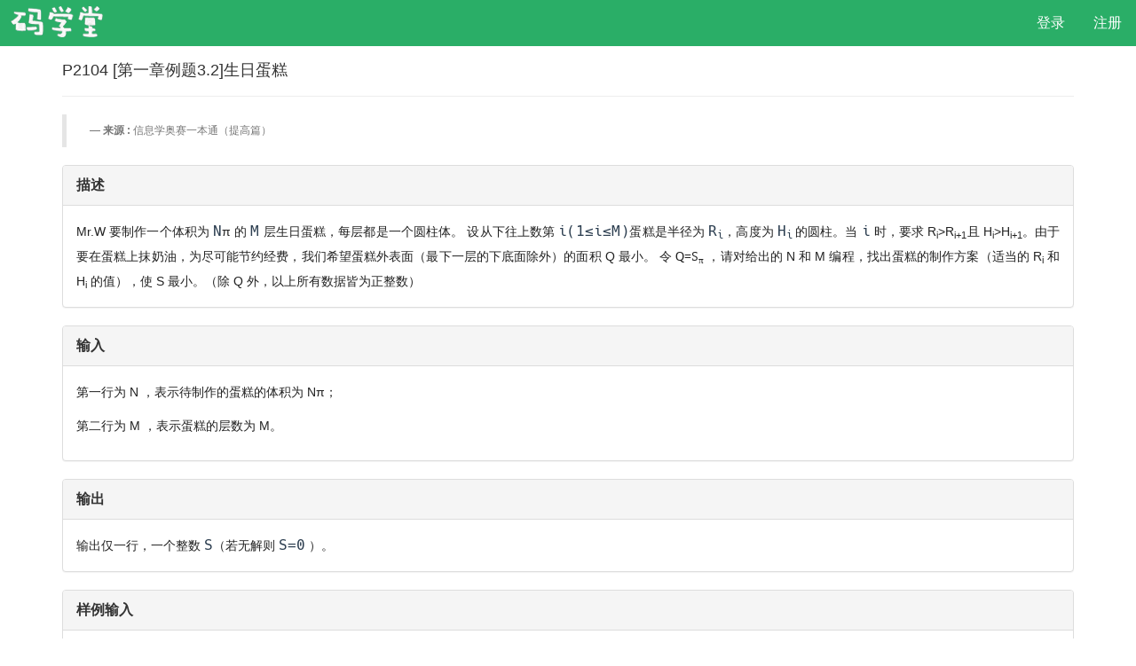

--- FILE ---
content_type: text/html;charset=UTF-8
request_url: https://mxt.cn/course/2104.html
body_size: 4204
content:
<!DOCTYPE html>
<html lang="en">
<head>
<title>码学堂 | [第一章例题3.2]生日蛋糕</title>
<meta charset="utf-8">
<meta http-equiv="X-UA-Compatible" content="IE=edge" />
<meta name="keywords" content="[第一章例题3.2]生日蛋糕,在线测评系统,中小学信息学,OJ,online judge,noi,noip,信息学竞赛,acm,竞赛,onlineJudge,中小学人工智能编程教育,程序设计"/>
<meta name="description" content="码学堂 | [第一章例题3.2]生日蛋糕"/>
<meta name="viewport" content="width=device-width, initial-scale=1,maximun-scale=1,user-scalable=no" />
<meta name="author" content="www.jiudingcheng.com 贵州九鼎成科技有限公司"/>
<meta http-equiv="Pragma" content="no-cache" />
<meta http-equiv="Cache-Control" content="no-cache" />
<meta http-equiv="Expires" content="0" />
<meta name="renderer" content="webkit">
<meta http-equiv="X-UA-Compatible" content="IE=EmulateIE7; IE=EmulateIE9" />
<link rel="shortcut icon" type="image/x-icon" href="https://mxt.cn/lxojres/images/favicon.ico" media="screen"/>
<link href="https://mxt.cn/lxojres/libs/bootstrap/3.3.6/css/bootstrap.min.css" rel="stylesheet">
	<script src="https://mxt.cn/lxojres/libs/jquery/1.11.3/jquery.min.js"></script>
	<script src="https://mxt.cn/lxojres/libs/bootstrap/3.3.6/js/bootstrap.min.js"></script>
	<!--[if lt IE 9]>
      <script src="https://mxt.cn/lxojres/libs/html5shiv/3.7.2/html5shiv.min.js"></script>
      <script src="https://mxt.cn/lxojres/libs/respond/1.4.2/respond.min.js"></script>
	<![endif]-->
<style type="text/css">
body{
	/* font: 14px/1.5 Microsoft YaHei,Heiti SC,tahoma,arial,Hiragino Sans GB,黑体,sans-serif;*/
	font-family: -apple-system, BlinkMacSystemFont, "San Francisco", "Helvetica Neue", "Noto Sans CJK SC", "Noto Sans CJK", "Source Han Sans", "PingFang SC", "Microsoft YaHei", sans-serif;
	font-size: 16px;
	line-height: 1.5;
}
#top-header.navbar-default{
	background-color:#2aae67;
	border:0;
	border-radius:0;
}
#top-header .navbar-brand{
	color:#fff;
}
#top-header.navbar-default .navbar-nav > li > a,#top-header.navbar-default .navbar-nav > li > a:focus, #top-header.navbar-default .navbar-nav > li > a:hover {
    color: #fff;
    background-color: transparent;
}
.navbar-default .navbar-nav > li > a {
    color: #777;
    font-size:16px;
}
#top-header.navbar-default{
	background-color:#2aae67;
	border:0;
	border-radius:0;
}
#top-header .navbar-brand{
	color:#fff;
}
#top-header.navbar-default .navbar-nav > li > a,#top-header.navbar-default .navbar-nav > li > a:focus, #top-header.navbar-default .navbar-nav > li > a:hover {
    color: #fff;
    background-color: transparent;
}
.navbar-default .navbar-nav > li > a {
    color: #777;
    font-size:16px;
}
#logo-a{
	background:url(https://mxt.cn/lxojres/images/logo.png) no-repeat;
	width:212px;
	height:48px;
}
#main-box{
	margin-top:30px;
	margin-bottom:90px;
}
.list-group-item .order{
	display:inline-block;
	min-width:50px;
}
.ipt figure pre.pre{
	border:0;
}
h2{
	font-size:18px;
}
#footer{
	position:fixed;
	bottom:0;
	left:0;
	width:100%;
	background:#293c55;
	text-align:center;
	color:#fff;
	line-height:1.5em;
	padding:10px;
}
#footer a{
	text-decoration:none;
	color:#fff;
}
</style>
<link rel="stylesheet" href="https://mxt.cn/lxojres/mxt-editor/css/mxt-editor.min.css?v=20240710"/><script src="https://mxt.cn/lxojres/js/common.js"></script>
</head>
<body>
<nav class="navbar navbar-default navbar-fixed-top" id="top-header">
  <div class="container-fluid">
    <div class="navbar-header">
      <button type="button" class="navbar-toggle collapsed" data-toggle="collapse" data-target="#top-nav-bar" aria-expanded="false">
        <span class="sr-only"> </span>
        <span class="icon-bar"></span>
        <span class="icon-bar"></span>
        <span class="icon-bar"></span>
      </button>
      <a class="navbar-brand" href="https://mxt.cn/" id="logo-a"></a>
    </div>
    <div class="collapse navbar-collapse" id="top-nav-bar">
      <ul class="nav navbar-nav navbar-right">
        <li><a class="btn btn-link" href="https://mxt.cn/login">登录</a></li>
        <li><a class="btn btn-link" href="https://mxt.cn/register.html">注册</a></li>
      </ul>
    </div>
  </div>
</nav>
<div id="only-show-div" class="hidden-xs" style="position:absolute;top:-30px;height:1px"></div>
<div class="container" id="main-box">
	<div class="page-header">
		<h2>P2104 [第一章例题3.2]生日蛋糕</h2>
	</div>
		<blockquote><footer style='font-size:12px'><b>来源 : </b><span>信息学奥赛一本通（提高篇）</span></footer></blockquote>
	<div class="panel panel-default">
		<div class="panel-heading">
			<b>描述</b>
		</div>
		<div class="panel-body jdc-latex-show">
		<span style="color:rgba(0, 0, 0, 0.870588);font-family:'Open Sans', 'Source Han Sans SC', 'Noto Sans CJK SC', 'PingFang SC', 'Hiragino Sans GB', 'Microsoft Yahei', sans-serif;font-size:14px;line-height:19.999px;background-color:#FFFFFF;">Mr.W 要制作一个体积为 </span>N<span style="color:rgba(0, 0, 0, 0.870588);font-family:'Open Sans', 'Source Han Sans SC', 'Noto Sans CJK SC', 'PingFang SC', 'Hiragino Sans GB', 'Microsoft Yahei', sans-serif;font-size:14px;line-height:21px;background-color:#FFFFFF;">π</span><span style="color:rgba(0, 0, 0, 0.870588);font-family:'Open Sans', 'Source Han Sans SC', 'Noto Sans CJK SC', 'PingFang SC', 'Hiragino Sans GB', 'Microsoft Yahei', sans-serif;font-size:14px;line-height:19.999px;background-color:#FFFFFF;"> 的 </span>M<span style="color:rgba(0, 0, 0, 0.870588);font-family:'Open Sans', 'Source Han Sans SC', 'Noto Sans CJK SC', 'PingFang SC', 'Hiragino Sans GB', 'Microsoft Yahei', sans-serif;font-size:14px;line-height:19.999px;background-color:#FFFFFF;"> 层生日蛋糕，每层都是一个圆柱体。 设从下往上数第 </span>i(1≤i≤M)<span style="color:rgba(0, 0, 0, 0.870588);font-family:'Open Sans', 'Source Han Sans SC', 'Noto Sans CJK SC', 'PingFang SC', 'Hiragino Sans GB', 'Microsoft Yahei', sans-serif;font-size:14px;line-height:19.999px;background-color:#FFFFFF;">蛋糕是半径为 </span>R<sub>i</sub><span style="color:rgba(0, 0, 0, 0.870588);font-family:'Open Sans', 'Source Han Sans SC', 'Noto Sans CJK SC', 'PingFang SC', 'Hiragino Sans GB', 'Microsoft Yahei', sans-serif;font-size:14px;line-height:19.999px;background-color:#FFFFFF;">，高度为 </span>H<sub>i</sub><span style="color:rgba(0, 0, 0, 0.870588);font-family:'Open Sans', 'Source Han Sans SC', 'Noto Sans CJK SC', 'PingFang SC', 'Hiragino Sans GB', 'Microsoft Yahei', sans-serif;font-size:14px;line-height:19.999px;background-color:#FFFFFF;"><sub> </sub>的圆柱。当 </span>i<m<span style="color:rgba(0, 0, 0, 0.870588);font-family:'Open Sans', 'Source Han Sans SC', 'Noto Sans CJK SC', 'PingFang SC', 'Hiragino Sans GB', 'Microsoft Yahei', sans-serif;font-size:14px;line-height:19.999px;background-color:#FFFFFF;"> 时，要求 R<sub>i</sub>&gt;R<sub>i+1</sub><span style="color:rgba(0, 0, 0, 0.870588);font-family:'Open Sans', 'Source Han Sans SC', 'Noto Sans CJK SC', 'PingFang SC', 'Hiragino Sans GB', 'Microsoft Yahei', sans-serif;font-size:14px;line-height:19.999px;background-color:#FFFFFF;">且 </span>H<sub>i</sub>&gt;H<sub>i+1</sub><span style="color:rgba(0, 0, 0, 0.870588);font-family:'Open Sans', 'Source Han Sans SC', 'Noto Sans CJK SC', 'PingFang SC', 'Hiragino Sans GB', 'Microsoft Yahei', sans-serif;font-size:14px;line-height:19.999px;background-color:#FFFFFF;">。由于要在蛋糕上抹奶油，为尽可能节约经费，我们希望蛋糕外表面（最下一层的下底面除外）的面积 </span>Q<span style="color:rgba(0, 0, 0, 0.870588);font-family:'Open Sans', 'Source Han Sans SC', 'Noto Sans CJK SC', 'PingFang SC', 'Hiragino Sans GB', 'Microsoft Yahei', sans-serif;font-size:14px;line-height:19.999px;background-color:#FFFFFF;"> 最小。 令 </span><span class="mjx-char MJXc-TeX-math-I" style="font-family:MJXc-TeX-math-I, MJXc-TeX-math-Ix, MJXc-TeX-math-Iw;">Q</span><span class="mjx-char MJXc-TeX-main-R" style="font-family:MJXc-TeX-main-R, MJXc-TeX-main-Rw;">=</span><span class="mjx-char MJXc-TeX-math-I" style="font-family:MJXc-TeX-math-I, MJXc-TeX-math-Ix, MJXc-TeX-math-Iw;">S</span><span class="mjx-char MJXc-TeX-math-I" style="font-family:MJXc-TeX-math-I, MJXc-TeX-math-Ix, MJXc-TeX-math-Iw;"><sub>π</sub></span><span style="color:rgba(0, 0, 0, 0.870588);font-family:'Open Sans', 'Source Han Sans SC', 'Noto Sans CJK SC', 'PingFang SC', 'Hiragino Sans GB', 'Microsoft Yahei', sans-serif;font-size:14px;line-height:19.999px;background-color:#FFFFFF;"> ，请对给出的 </span>N<span style="color:rgba(0, 0, 0, 0.870588);font-family:'Open Sans', 'Source Han Sans SC', 'Noto Sans CJK SC', 'PingFang SC', 'Hiragino Sans GB', 'Microsoft Yahei', sans-serif;font-size:14px;line-height:19.999px;background-color:#FFFFFF;"> 和 </span>M<span style="color:rgba(0, 0, 0, 0.870588);font-family:'Open Sans', 'Source Han Sans SC', 'Noto Sans CJK SC', 'PingFang SC', 'Hiragino Sans GB', 'Microsoft Yahei', sans-serif;font-size:14px;line-height:19.999px;background-color:#FFFFFF;"> <span style="color:rgba(0, 0, 0, 0.870588);font-family:'Open Sans', 'Source Han Sans SC', 'Noto Sans CJK SC', 'PingFang SC', 'Hiragino Sans GB', 'Microsoft Yahei', sans-serif;font-size:14px;line-height:19.999px;background-color:#FFFFFF;">编程</span>，找出蛋糕的制作方案（适当的 </span>R<sub>i</sub><span style="color:rgba(0, 0, 0, 0.870588);font-family:'Open Sans', 'Source Han Sans SC', 'Noto Sans CJK SC', 'PingFang SC', 'Hiragino Sans GB', 'Microsoft Yahei', sans-serif;font-size:14px;line-height:19.999px;background-color:#FFFFFF;"> 和 </span>H<sub>i</sub><span style="color:rgba(0, 0, 0, 0.870588);font-family:'Open Sans', 'Source Han Sans SC', 'Noto Sans CJK SC', 'PingFang SC', 'Hiragino Sans GB', 'Microsoft Yahei', sans-serif;font-size:14px;line-height:19.999px;background-color:#FFFFFF;"> 的值），使 </span>S<span style="color:rgba(0, 0, 0, 0.870588);font-family:'Open Sans', 'Source Han Sans SC', 'Noto Sans CJK SC', 'PingFang SC', 'Hiragino Sans GB', 'Microsoft Yahei', sans-serif;font-size:14px;line-height:19.999px;background-color:#FFFFFF;"> 最小。（除 </span>Q<span style="color:rgba(0, 0, 0, 0.870588);font-family:'Open Sans', 'Source Han Sans SC', 'Noto Sans CJK SC', 'PingFang SC', 'Hiragino Sans GB', 'Microsoft Yahei', sans-serif;font-size:14px;line-height:19.999px;background-color:#FFFFFF;"> 外，以上所有数据皆<span style="color:rgba(0, 0, 0, 0.870588);font-family:'Open Sans', 'Source Han Sans SC', 'Noto Sans CJK SC', 'PingFang SC', 'Hiragino Sans GB', 'Microsoft Yahei', sans-serif;font-size:14px;line-height:19.999px;background-color:#FFFFFF;">为正整数）</span><br />
</span></m<span>
		</div>
	</div>
	<div class="panel panel-default">
		<div class="panel-heading">
			<b>输入</b>
		</div>
		<div class="panel-body jdc-latex-show">
		<p style="color:rgba(0, 0, 0, 0.870588);font-family:'Open Sans', 'Source Han Sans SC', 'Noto Sans CJK SC', 'PingFang SC', 'Hiragino Sans GB', 'Microsoft Yahei', sans-serif;font-size:14px;background-color:#FFFFFF;">
	第一行为 <span class="katex-mathml">N</span> ，表示待制作的蛋糕的体积为 <span class="katex-mathml">Nπ</span>；
</p>
<p style="color:rgba(0, 0, 0, 0.870588);font-family:'Open Sans', 'Source Han Sans SC', 'Noto Sans CJK SC', 'PingFang SC', 'Hiragino Sans GB', 'Microsoft Yahei', sans-serif;font-size:14px;background-color:#FFFFFF;">
	第二行为 <span class="katex-mathml">M</span> ，表示蛋糕的层数为 <span class="katex-mathml">M</span>。
</p>
		</div>
	</div>
	<div class="panel panel-default">
		<div class="panel-heading">
			<b>输出</b>
		</div>
		<div class="panel-body jdc-latex-show">
		<span style="color:rgba(0, 0, 0, 0.870588);font-family:'Open Sans', 'Source Han Sans SC', 'Noto Sans CJK SC', 'PingFang SC', 'Hiragino Sans GB', 'Microsoft Yahei', sans-serif;font-size:14px;line-height:19.999px;background-color:#FFFFFF;">输出仅一行，一个整数 </span>S<span style="color:rgba(0, 0, 0, 0.870588);font-family:'Open Sans', 'Source Han Sans SC', 'Noto Sans CJK SC', 'PingFang SC', 'Hiragino Sans GB', 'Microsoft Yahei', sans-serif;font-size:14px;line-height:19.999px;background-color:#FFFFFF;">（若无解则 </span>S=0<span style="color:rgba(0, 0, 0, 0.870588);font-family:'Open Sans', 'Source Han Sans SC', 'Noto Sans CJK SC', 'PingFang SC', 'Hiragino Sans GB', 'Microsoft Yahei', sans-serif;font-size:14px;line-height:19.999px;background-color:#FFFFFF;"> ）。</span>
		</div>
	</div>
	<div class="panel panel-default ipt">
		<div class="panel-heading">
			<b>样例输入 </b>
		</div>
		<div class="panel-body">
		<figure class="highlight"><pre class="pre" style="background-color:#fff">100
2</pre></figure>
		</div>
	</div>
	<div class="panel panel-default ipt">
		<div class="panel-heading">
			<b>样例输出 </b>
		</div>
		<div class="panel-body">
		<figure><pre class="pre" style="background-color:#fff">68</pre></figure>
		</div>
	</div>
	<div class="panel panel-default">
		<div class="panel-heading">
			<b>提示</b>
		</div>
		<div class="panel-body jdc-latex-show">
		数据范围<br />
<span style="color:rgba(0, 0, 0, 0.870588);font-family:'Open Sans', 'Source Han Sans SC', 'Noto Sans CJK SC', 'PingFang SC', 'Hiragino Sans GB', 'Microsoft Yahei', sans-serif;font-size:14px;line-height:19.999px;background-color:#FFFFFF;">对于全部数据，</span>1≤N≤10<sup>4</sup>,1≤M≤20<span style="color:rgba(0, 0, 0, 0.870588);font-family:'Open Sans', 'Source Han Sans SC', 'Noto Sans CJK SC', 'PingFang SC', 'Hiragino Sans GB', 'Microsoft Yahei', sans-serif;font-size:14px;line-height:19.999px;background-color:#FFFFFF;">。</span>
		</div>
	</div>
	<div>
		<button class="btn btn-success btn-lg submit-btn"><span class="glyphicon glyphicon-hand-right"></span> 现在去提交</button>
	</div>
</div>
<div class="container hidden" >
	<iframe src="https://mxt.cn/lxojres/ad.html" style="width: 100%;height: 1px;border:0;" sandboxo></iframe>
</div><style>
.footer{
	background-color:#282828;
	padding:25px 0;
	margin-top:25px;
	font-size:14px;
	color:#A4B6B4;
}
.footer p {
	padding:0;
	margin:0;
}
.footer p a,.footer p span{
	color:#A4B6B4;
	font-size:14px;
	text-decoration:none;
	padding:0;
	line-height:1em;
	display:inline-block;
	line-height:25px;
}
.footer .t-heading{
	font-size:16px;
	font-weight:500;
	color:#fff;
	line-height:2em;
	padding:15px 0 5px 0;
}
.footer .p-items-bar-link p{
	padding: 3px 0;
}
.footer .p-items-bar-wx p{
	padding:20 0 0 0;
}
.footer .p-items-bar-wx p img{
	border-radius:5px;
	max-width:100px;
}
@media only screen and (min-width:1200px){
	.footer .p-items-bar-wx p img{
		float:right !important;
	}
	.footer .p-items-bar-wx p{
		text-align:right !important;
	}
}
</style>
<div class="footer">
	<div class="container">
		<div class="col-sm-6 col-md-4 col-xs-12">
			<img style="margin-top:15px;" src="https://mxt.cn/lxojres/images/logo.png"/>
			<p><span>Copyright	&copy; 2016-2026</span></p>
			<p>
				<a href="#" _target="_blank">贵州航图教育科技有限公司</a>
			</p>
			<p>
				<a href="http://beian.miit.gov.cn/" target="_blank"><span class="">黔ICP备15014537号-8</span></a>
			</p>
			<p>
				<a class="" target="_blank" href="http://www.beian.gov.cn/portal/registerSystemInfo?recordcode=52011202003567" style="display:inline-block;text-decoration:none;">
				<!-- 
				<span>贵公网安备52011202003253号</span>
				 -->
				<span>贵公网安备52011202003567号</span>
				<img src="https://mxt.cn/lxojres/images/waba.png" class="pull-right"></a>
			</p>
		</div>
		<div class="col-sm-6 col-md-3 col-xs-12 p-items-bar-link">
			<div class="t-heading">文档</div>
			<p>
				<a href="http://help.maxuetang.cn/project-10/" target="_blank">学生用户指南</a>
			</p>
			<p>
				<a href="http://help.maxuetang.cn/project-9/" target="_blank">教师用户指南</a>
			</p>
			<p>
				<a href="http://help.maxuetang.cn/project-11/" target="_blank">程序提交样例</a>
			</p>
			<p>
				<a href="http://help.maxuetang.cn/project-14/" target="_blank">商户接入指南</a>
			</p>
		</div>
		<div class="col-sm-6 col-md-3 col-xs-12 p-items-bar-link">
			<div class="t-heading">合作单位</div>
			<p>
				<a href="http://mcs.gznc.edu.cn" target="_blank">贵州师范学院数学与大数据学院</a>
			</p>
			<p>
				<a href="http://www.gzcf.org.cn" target="_blank">贵州省计算机学会</a>
			</p>
			<p>
				<a href="http://www.jiudingcheng.com" target="_blank">贵州九鼎成科技有限公司</a>
			</p>
			<!--  
			<p>
				<a href="http://nerc-ebd.ccnu.edu.cn" target="_blank">教育大数据应用技术国家工程研究中心</a>
			</p>
			<p>
				<a href="http://nercel.ccnu.edu.cn" target="_blank">华中师范大学国家数字化研究中心</a>
			</p>
			 -->
		</div>
		<div class="col-sm-6 col-md-2 col-xs-12 p-items-bar-wx">
			<p><img class="img-responsive" src="https://mxt.cn/lxojres/images/mxt-wx.jpg" alt="码学堂微信"></p>
			<p style="padding-top:5px"><span>微信扫一扫关注码学堂公众号，获得更多服务</span></p>
		</div>
	</div>
</div><script type="text/javascript">
$(function(){
	$(".submit-btn").click(function(){
		location = "https://mxt.cn/submit/7/2104/";
	});
});
</script>
</body>
</html>

--- FILE ---
content_type: text/html; charset=utf-8
request_url: https://mxt.cn/lxojres/ad.html
body_size: 827
content:
<!DOCTYPE html>
<html>
<head>
<meta charset="UTF-8">
<meta name="description" content="码学堂(mxt.cn)赋能“教、学、评、练、测”多个教学环节，支持判断题、单项选择题、多项选择题、填空题、程序函数题、程序填空题、编程题、主观题8种题型，函数题、程序填空、编程题自动测评，支持C、C++、JAVA、GO、C#、Python等多种编程语言，基于大数据技术的学习绩效分析、课程学习预警、课程目标达成度评价结果报告，轻松上手即可组织教学。"/>
<meta name="keywords" content="在线测评系统,中小学信息学,OJ,online judge,noi,noip,信息学竞赛,acm,竞赛,onlineJudge,中小学人工智能编程教育,程序设计,码学堂"/>
<title>码学堂</title>
</head>
<body>
<script async="" src="https://pagead2.googlesyndication.com/pagead/js/adsbygoogle.js?client=ca-pub-3065303364419804" crossorigin="anonymous"></script>
</body>
</html>

--- FILE ---
content_type: text/html; charset=utf-8
request_url: https://www.google.com/recaptcha/api2/aframe
body_size: 266
content:
<!DOCTYPE HTML><html><head><meta http-equiv="content-type" content="text/html; charset=UTF-8"></head><body><script nonce="5IdudtucXC5MHYdKPsp-jg">/** Anti-fraud and anti-abuse applications only. See google.com/recaptcha */ try{var clients={'sodar':'https://pagead2.googlesyndication.com/pagead/sodar?'};window.addEventListener("message",function(a){try{if(a.source===window.parent){var b=JSON.parse(a.data);var c=clients[b['id']];if(c){var d=document.createElement('img');d.src=c+b['params']+'&rc='+(localStorage.getItem("rc::a")?sessionStorage.getItem("rc::b"):"");window.document.body.appendChild(d);sessionStorage.setItem("rc::e",parseInt(sessionStorage.getItem("rc::e")||0)+1);localStorage.setItem("rc::h",'1768574200218');}}}catch(b){}});window.parent.postMessage("_grecaptcha_ready", "*");}catch(b){}</script></body></html>

--- FILE ---
content_type: text/css
request_url: https://mxt.cn/lxojres/mxt-editor/css/mxt-editor.min.css?v=20240710
body_size: 7875
content:
@font-face {
	font-family: KaTeX_AMS;
	src: url(./fonts/KaTeX_AMS-Regular.cd28a1d.woff2) format("woff2"),
		url(./fonts/KaTeX_AMS-Regular.b2d9296.woff) format("woff"),
		url(./fonts/KaTeX_AMS-Regular.dffd527.ttf) format("truetype");
	font-weight: 400;
	font-style: normal
}

@font-face {
	font-family: KaTeX_Caligraphic;
	src: url(./fonts/KaTeX_Caligraphic-Bold.42a984d.woff2)
		format("woff2"),
		url(./fonts/KaTeX_Caligraphic-Bold.fe8c221.woff) format("woff"),
		url(./fonts/KaTeX_Caligraphic-Bold.c7e386d.ttf)
		format("truetype");
	font-weight: 700;
	font-style: normal
}

@font-face {
	font-family: KaTeX_Caligraphic;
	src: url(./fonts/KaTeX_Caligraphic-Regular.7f4bec7.woff2)
		format("woff2"),
		url(./fonts/KaTeX_Caligraphic-Regular.93a79e0.woff)
		format("woff"),
		url(./fonts/KaTeX_Caligraphic-Regular.d04d484.ttf)
		format("truetype");
	font-weight: 400;
	font-style: normal
}

@font-face {
	font-family: KaTeX_Fraktur;
	src: url(./fonts/KaTeX_Fraktur-Bold.b1a8794.woff2) format("woff2"),
		url(./fonts/KaTeX_Fraktur-Bold.8c43064.woff) format("woff"),
		url(./fonts/KaTeX_Fraktur-Bold.9b14862.ttf) format("truetype");
	font-weight: 700;
	font-style: normal
}

@font-face {
	font-family: KaTeX_Fraktur;
	src: url(./fonts/KaTeX_Fraktur-Regular.e21a6db.woff2)
		format("woff2"), url(./fonts/KaTeX_Fraktur-Regular.801690b.woff)
		format("woff"), url(./fonts/KaTeX_Fraktur-Regular.576266a.ttf)
		format("truetype");
	font-weight: 400;
	font-style: normal
}

@font-face {
	font-family: KaTeX_Main;
	src: url(./fonts/KaTeX_Main-Bold.2057e5c.woff2) format("woff2"),
		url(./fonts/KaTeX_Main-Bold.0dee095.woff) format("woff"),
		url(./fonts/KaTeX_Main-Bold.e493181.ttf) format("truetype");
	font-weight: 700;
	font-style: normal
}

@font-face {
	font-family: KaTeX_Main;
	src: url(./fonts/KaTeX_Main-BoldItalic.2484936.woff2)
		format("woff2"), url(./fonts/KaTeX_Main-BoldItalic.a4ed2b0.woff)
		format("woff"), url(./fonts/KaTeX_Main-BoldItalic.a879e3a.ttf)
		format("truetype");
	font-weight: 700;
	font-style: italic
}

@font-face {
	font-family: KaTeX_Main;
	src: url(./fonts/KaTeX_Main-Italic.c9d5a32.woff2) format("woff2"),
		url(./fonts/KaTeX_Main-Italic.6d2cd8f.woff) format("woff"),
		url(./fonts/KaTeX_Main-Italic.162d575.ttf) format("truetype");
	font-weight: 400;
	font-style: italic
}

@font-face {
	font-family: KaTeX_Main;
	src: url(./fonts/KaTeX_Main-Regular.a547140.woff2) format("woff2"),
		url(./fonts/KaTeX_Main-Regular.54e5ba9.woff) format("woff"),
		url(./fonts/KaTeX_Main-Regular.424335d.ttf) format("truetype");
	font-weight: 400;
	font-style: normal
}

@font-face {
	font-family: KaTeX_Math;
	src: url(./fonts/KaTeX_Math-BoldItalic.96b2297.woff2)
		format("woff2"), url(./fonts/KaTeX_Math-BoldItalic.6091397.woff)
		format("woff"), url(./fonts/KaTeX_Math-BoldItalic.d081a42.ttf)
		format("truetype");
	font-weight: 700;
	font-style: italic
}

@font-face {
	font-family: KaTeX_Math;
	src: url(./fonts/KaTeX_Math-Italic.4b3b168.woff2) format("woff2"),
		url(./fonts/KaTeX_Math-Italic.dc91856.woff) format("woff"),
		url(./fonts/KaTeX_Math-Italic.5d2baf7.ttf) format("truetype");
	font-weight: 400;
	font-style: italic
}

@font-face {
	font-family: KaTeX_SansSerif;
	src: url(./fonts/KaTeX_SansSerif-Bold.91efef2.woff2)
		format("woff2"), url(./fonts/KaTeX_SansSerif-Bold.e08eb43.woff)
		format("woff"), url(./fonts/KaTeX_SansSerif-Bold.4c2a414.ttf)
		format("truetype");
	font-weight: 700;
	font-style: normal
}

@font-face {
	font-family: KaTeX_SansSerif;
	src: url(./fonts/KaTeX_SansSerif-Italic.ff63137.woff2)
		format("woff2"),
		url(./fonts/KaTeX_SansSerif-Italic.ada012c.woff) format("woff"),
		url(./fonts/KaTeX_SansSerif-Italic.66bab6b.ttf)
		format("truetype");
	font-weight: 400;
	font-style: italic
}

@font-face {
	font-family: KaTeX_SansSerif;
	src: url(./fonts/KaTeX_SansSerif-Regular.fd6852d.woff2)
		format("woff2"),
		url(./fonts/KaTeX_SansSerif-Regular.c789d74.woff) format("woff"),
		url(./fonts/KaTeX_SansSerif-Regular.066914d.ttf)
		format("truetype");
	font-weight: 400;
	font-style: normal
}

@font-face {
	font-family: KaTeX_Script;
	src: url(./fonts/KaTeX_Script-Regular.ec3e4a5.woff2)
		format("woff2"), url(./fonts/KaTeX_Script-Regular.ae1b970.woff)
		format("woff"), url(./fonts/KaTeX_Script-Regular.85007a5.ttf)
		format("truetype");
	font-weight: 400;
	font-style: normal
}

@font-face {
	font-family: KaTeX_Size1;
	src: url(./fonts/KaTeX_Size1-Regular.2870a8f.woff2)
		format("woff2"), url(./fonts/KaTeX_Size1-Regular.df2ac4d.woff)
		format("woff"), url(./fonts/KaTeX_Size1-Regular.923e515.ttf)
		format("truetype");
	font-weight: 400;
	font-style: normal
}

@font-face {
	font-family: KaTeX_Size2;
	src: url(./fonts/KaTeX_Size2-Regular.6dbdad7.woff2)
		format("woff2"), url(./fonts/KaTeX_Size2-Regular.aec9a67.woff)
		format("woff"), url(./fonts/KaTeX_Size2-Regular.e371798.ttf)
		format("truetype");
	font-weight: 400;
	font-style: normal
}

@font-face {
	font-family: KaTeX_Size3;
	src: url(./fonts/KaTeX_Size3-Regular.dc7be16.woff2)
		format("woff2"), url(./fonts/KaTeX_Size3-Regular.f1a090a.woff)
		format("woff"), url(./fonts/KaTeX_Size3-Regular.ae9ca32.ttf)
		format("truetype");
	font-weight: 400;
	font-style: normal
}

@font-face {
	font-family: KaTeX_Size4;
	src: url(./fonts/KaTeX_Size4-Regular.ecd52e1.woff2)
		format("woff2"), url(./fonts/KaTeX_Size4-Regular.1571003.woff)
		format("woff"), url(./fonts/KaTeX_Size4-Regular.b790cf1.ttf)
		format("truetype");
	font-weight: 400;
	font-style: normal
}

@font-face {
	font-family: KaTeX_Typewriter;
	src: url(./fonts/KaTeX_Typewriter-Regular.efae405.woff2)
		format("woff2"),
		url(./fonts/KaTeX_Typewriter-Regular.6a862f8.woff)
		format("woff"),
		url(./fonts/KaTeX_Typewriter-Regular.dbf31d0.ttf)
		format("truetype");
	font-weight: 400;
	font-style: normal
}

.katex {
	font: normal 1.05em KaTeX_Main, Times New Roman, serif;
	/*line-height: 1.2;*/
	text-indent: 0;
	padding: 0 3px;
	text-rendering: auto
}

.katex * {
	-ms-high-contrast-adjust: none !important
}

.katex .katex-mathml {
	position: absolute;
	clip: rect(1px, 1px, 1px, 1px);
	padding: 0;
	border: 0;
	height: 1px;
	width: 1px;
	overflow: hidden
}

.katex .katex-html>.newline {
	display: block
}

.katex .base {
	position: relative;
	white-space: nowrap;
	width: min-content
}

.katex .base, .katex .strut {
	display: inline-block
}

.katex .textbf {
	font-weight: 700
}

.katex .textit {
	font-style: italic
}

.katex .textrm {
	font-family: KaTeX_Main
}

.katex .textsf {
	font-family: KaTeX_SansSerif
}

.katex .texttt {
	font-family: KaTeX_Typewriter
}

.katex .mathit {
	font-family: KaTeX_Math;
	font-style: italic
}

.katex .mathrm {
	font-style: normal
}

.katex .mathbf {
	font-family: KaTeX_Main;
	font-weight: 700
}

.katex .boldsymbol {
	font-family: KaTeX_Math;
	font-weight: 700;
	font-style: italic
}

.katex .amsrm, .katex .mathbb, .katex .textbb {
	font-family: KaTeX_AMS
}

.katex .mathcal {
	font-family: KaTeX_Caligraphic
}

.katex .mathfrak, .katex .textfrak {
	font-family: KaTeX_Fraktur
}

.katex .mathtt {
	font-family: KaTeX_Typewriter
}

.katex .mathscr, .katex .textscr {
	font-family: KaTeX_Script
}

.katex .mathsf, .katex .textsf {
	font-family: KaTeX_SansSerif
}

.katex .mathboldsf, .katex .textboldsf {
	font-family: KaTeX_SansSerif;
	font-weight: 700
}

.katex .mathitsf, .katex .textitsf {
	font-family: KaTeX_SansSerif;
	font-style: italic
}

.katex .mainit {
	font-family: KaTeX_Main;
	font-style: italic
}

.katex .mainrm {
	font-family: KaTeX_Main;
	font-style: normal
}

.katex .vlist-t {
	display: inline-table;
	table-layout: fixed
}

.katex .vlist-r {
	display: table-row
}

.katex .vlist {
	display: table-cell;
	vertical-align: bottom;
	position: relative
}

.katex .vlist>span {
	display: block;
	height: 0;
	position: relative
}

.katex .vlist>span>span {
	display: inline-block
}

.katex .vlist>span>.pstrut {
	overflow: hidden;
	width: 0
}

.katex .vlist-t2 {
	margin-right: -2px
}

.katex .vlist-s {
	display: table-cell;
	vertical-align: bottom;
	font-size: 1px;
	width: 2px;
	min-width: 2px
}

.katex .msupsub {
	text-align: left
}

.katex .mfrac>span>span {
	text-align: center
}

.katex .mfrac .frac-line {
	display: inline-block;
	width: 100%;
	border-bottom-style: solid
}

.katex .hdashline, .katex .hline, .katex .mfrac .frac-line, .katex .overline .overline-line,
	.katex .rule, .katex .underline .underline-line {
	min-height: 1px
}

.katex .mspace {
	display: inline-block
}

.katex .clap, .katex .llap, .katex .rlap {
	width: 0;
	position: relative
}

.katex .clap>.inner, .katex .llap>.inner, .katex .rlap>.inner {
	position: absolute
}

.katex .clap>.fix, .katex .llap>.fix, .katex .rlap>.fix {
	display: inline-block
}

.katex .llap>.inner {
	right: 0
}

.katex .clap>.inner, .katex .rlap>.inner {
	left: 0
}

.katex .clap>.inner>span {
	margin-left: -50%;
	margin-right: 50%
}

.katex .rule {
	display: inline-block;
	border: 0 solid;
	position: relative
}

.katex .hline, .katex .overline .overline-line, .katex .underline .underline-line
	{
	display: inline-block;
	width: 100%;
	border-bottom-style: solid
}

.katex .hdashline {
	display: inline-block;
	width: 100%;
	border-bottom-style: dashed
}

.katex .sqrt>.root {
	margin-left: .27777778em;
	margin-right: -.55555556em
}

.katex .fontsize-ensurer, .katex .sizing {
	display: inline-block
}

.katex .fontsize-ensurer.reset-size1.size1, .katex .sizing.reset-size1.size1
	{
	font-size: 1em
}

.katex .fontsize-ensurer.reset-size1.size2, .katex .sizing.reset-size1.size2
	{
	font-size: 1.2em
}

.katex .fontsize-ensurer.reset-size1.size3, .katex .sizing.reset-size1.size3
	{
	font-size: 1.4em
}

.katex .fontsize-ensurer.reset-size1.size4, .katex .sizing.reset-size1.size4
	{
	font-size: 1.6em
}

.katex .fontsize-ensurer.reset-size1.size5, .katex .sizing.reset-size1.size5
	{
	font-size: 1.8em
}

.katex .fontsize-ensurer.reset-size1.size6, .katex .sizing.reset-size1.size6
	{
	font-size: 2em
}

.katex .fontsize-ensurer.reset-size1.size7, .katex .sizing.reset-size1.size7
	{
	font-size: 2.4em
}

.katex .fontsize-ensurer.reset-size1.size8, .katex .sizing.reset-size1.size8
	{
	font-size: 2.88em
}

.katex .fontsize-ensurer.reset-size1.size9, .katex .sizing.reset-size1.size9
	{
	font-size: 3.456em
}

.katex .fontsize-ensurer.reset-size1.size10, .katex .sizing.reset-size1.size10
	{
	font-size: 4.148em
}

.katex .fontsize-ensurer.reset-size1.size11, .katex .sizing.reset-size1.size11
	{
	font-size: 4.976em
}

.katex .fontsize-ensurer.reset-size2.size1, .katex .sizing.reset-size2.size1
	{
	font-size: .83333333em
}

.katex .fontsize-ensurer.reset-size2.size2, .katex .sizing.reset-size2.size2
	{
	font-size: 1em
}

.katex .fontsize-ensurer.reset-size2.size3, .katex .sizing.reset-size2.size3
	{
	font-size: 1.16666667em
}

.katex .fontsize-ensurer.reset-size2.size4, .katex .sizing.reset-size2.size4
	{
	font-size: 1.33333333em
}

.katex .fontsize-ensurer.reset-size2.size5, .katex .sizing.reset-size2.size5
	{
	font-size: 1.5em
}

.katex .fontsize-ensurer.reset-size2.size6, .katex .sizing.reset-size2.size6
	{
	font-size: 1.66666667em
}

.katex .fontsize-ensurer.reset-size2.size7, .katex .sizing.reset-size2.size7
	{
	font-size: 2em
}

.katex .fontsize-ensurer.reset-size2.size8, .katex .sizing.reset-size2.size8
	{
	font-size: 2.4em
}

.katex .fontsize-ensurer.reset-size2.size9, .katex .sizing.reset-size2.size9
	{
	font-size: 2.88em
}

.katex .fontsize-ensurer.reset-size2.size10, .katex .sizing.reset-size2.size10
	{
	font-size: 3.45666667em
}

.katex .fontsize-ensurer.reset-size2.size11, .katex .sizing.reset-size2.size11
	{
	font-size: 4.14666667em
}

.katex .fontsize-ensurer.reset-size3.size1, .katex .sizing.reset-size3.size1
	{
	font-size: .71428571em
}

.katex .fontsize-ensurer.reset-size3.size2, .katex .sizing.reset-size3.size2
	{
	font-size: .85714286em
}

.katex .fontsize-ensurer.reset-size3.size3, .katex .sizing.reset-size3.size3
	{
	font-size: 1em
}

.katex .fontsize-ensurer.reset-size3.size4, .katex .sizing.reset-size3.size4
	{
	font-size: 1.14285714em
}

.katex .fontsize-ensurer.reset-size3.size5, .katex .sizing.reset-size3.size5
	{
	font-size: 1.28571429em
}

.katex .fontsize-ensurer.reset-size3.size6, .katex .sizing.reset-size3.size6
	{
	font-size: 1.42857143em
}

.katex .fontsize-ensurer.reset-size3.size7, .katex .sizing.reset-size3.size7
	{
	font-size: 1.71428571em
}

.katex .fontsize-ensurer.reset-size3.size8, .katex .sizing.reset-size3.size8
	{
	font-size: 2.05714286em
}

.katex .fontsize-ensurer.reset-size3.size9, .katex .sizing.reset-size3.size9
	{
	font-size: 2.46857143em
}

.katex .fontsize-ensurer.reset-size3.size10, .katex .sizing.reset-size3.size10
	{
	font-size: 2.96285714em
}

.katex .fontsize-ensurer.reset-size3.size11, .katex .sizing.reset-size3.size11
	{
	font-size: 3.55428571em
}

.katex .fontsize-ensurer.reset-size4.size1, .katex .sizing.reset-size4.size1
	{
	font-size: .625em
}

.katex .fontsize-ensurer.reset-size4.size2, .katex .sizing.reset-size4.size2
	{
	font-size: .75em
}

.katex .fontsize-ensurer.reset-size4.size3, .katex .sizing.reset-size4.size3
	{
	font-size: .875em
}

.katex .fontsize-ensurer.reset-size4.size4, .katex .sizing.reset-size4.size4
	{
	font-size: 1em
}

.katex .fontsize-ensurer.reset-size4.size5, .katex .sizing.reset-size4.size5
	{
	font-size: 1.125em
}

.katex .fontsize-ensurer.reset-size4.size6, .katex .sizing.reset-size4.size6
	{
	font-size: 1.25em
}

.katex .fontsize-ensurer.reset-size4.size7, .katex .sizing.reset-size4.size7
	{
	font-size: 1.5em
}

.katex .fontsize-ensurer.reset-size4.size8, .katex .sizing.reset-size4.size8
	{
	font-size: 1.8em
}

.katex .fontsize-ensurer.reset-size4.size9, .katex .sizing.reset-size4.size9
	{
	font-size: 2.16em
}

.katex .fontsize-ensurer.reset-size4.size10, .katex .sizing.reset-size4.size10
	{
	font-size: 2.5925em
}

.katex .fontsize-ensurer.reset-size4.size11, .katex .sizing.reset-size4.size11
	{
	font-size: 3.11em
}

.katex .fontsize-ensurer.reset-size5.size1, .katex .sizing.reset-size5.size1
	{
	font-size: .55555556em
}

.katex .fontsize-ensurer.reset-size5.size2, .katex .sizing.reset-size5.size2
	{
	font-size: .66666667em
}

.katex .fontsize-ensurer.reset-size5.size3, .katex .sizing.reset-size5.size3
	{
	font-size: .77777778em
}

.katex .fontsize-ensurer.reset-size5.size4, .katex .sizing.reset-size5.size4
	{
	font-size: .88888889em
}

.katex .fontsize-ensurer.reset-size5.size5, .katex .sizing.reset-size5.size5
	{
	font-size: 1em
}

.katex .fontsize-ensurer.reset-size5.size6, .katex .sizing.reset-size5.size6
	{
	font-size: 1.11111111em
}

.katex .fontsize-ensurer.reset-size5.size7, .katex .sizing.reset-size5.size7
	{
	font-size: 1.33333333em
}

.katex .fontsize-ensurer.reset-size5.size8, .katex .sizing.reset-size5.size8
	{
	font-size: 1.6em
}

.katex .fontsize-ensurer.reset-size5.size9, .katex .sizing.reset-size5.size9
	{
	font-size: 1.92em
}

.katex .fontsize-ensurer.reset-size5.size10, .katex .sizing.reset-size5.size10
	{
	font-size: 2.30444444em
}

.katex .fontsize-ensurer.reset-size5.size11, .katex .sizing.reset-size5.size11
	{
	font-size: 2.76444444em
}

.katex .fontsize-ensurer.reset-size6.size1, .katex .sizing.reset-size6.size1
	{
	font-size: .5em
}

.katex .fontsize-ensurer.reset-size6.size2, .katex .sizing.reset-size6.size2
	{
	font-size: .6em
}

.katex .fontsize-ensurer.reset-size6.size3, .katex .sizing.reset-size6.size3
	{
	font-size: .7em
}

.katex .fontsize-ensurer.reset-size6.size4, .katex .sizing.reset-size6.size4
	{
	font-size: .8em
}

.katex .fontsize-ensurer.reset-size6.size5, .katex .sizing.reset-size6.size5
	{
	font-size: .9em
}

.katex .fontsize-ensurer.reset-size6.size6, .katex .sizing.reset-size6.size6
	{
	font-size: 1em
}

.katex .fontsize-ensurer.reset-size6.size7, .katex .sizing.reset-size6.size7
	{
	font-size: 1.2em
}

.katex .fontsize-ensurer.reset-size6.size8, .katex .sizing.reset-size6.size8
	{
	font-size: 1.44em
}

.katex .fontsize-ensurer.reset-size6.size9, .katex .sizing.reset-size6.size9
	{
	font-size: 1.728em
}

.katex .fontsize-ensurer.reset-size6.size10, .katex .sizing.reset-size6.size10
	{
	font-size: 2.074em
}

.katex .fontsize-ensurer.reset-size6.size11, .katex .sizing.reset-size6.size11
	{
	font-size: 2.488em
}

.katex .fontsize-ensurer.reset-size7.size1, .katex .sizing.reset-size7.size1
	{
	font-size: .41666667em
}

.katex .fontsize-ensurer.reset-size7.size2, .katex .sizing.reset-size7.size2
	{
	font-size: .5em
}

.katex .fontsize-ensurer.reset-size7.size3, .katex .sizing.reset-size7.size3
	{
	font-size: .58333333em
}

.katex .fontsize-ensurer.reset-size7.size4, .katex .sizing.reset-size7.size4
	{
	font-size: .66666667em
}

.katex .fontsize-ensurer.reset-size7.size5, .katex .sizing.reset-size7.size5
	{
	font-size: .75em
}

.katex .fontsize-ensurer.reset-size7.size6, .katex .sizing.reset-size7.size6
	{
	font-size: .83333333em
}

.katex .fontsize-ensurer.reset-size7.size7, .katex .sizing.reset-size7.size7
	{
	font-size: 1em
}

.katex .fontsize-ensurer.reset-size7.size8, .katex .sizing.reset-size7.size8
	{
	font-size: 1.2em
}

.katex .fontsize-ensurer.reset-size7.size9, .katex .sizing.reset-size7.size9
	{
	font-size: 1.44em
}

.katex .fontsize-ensurer.reset-size7.size10, .katex .sizing.reset-size7.size10
	{
	font-size: 1.72833333em
}

.katex .fontsize-ensurer.reset-size7.size11, .katex .sizing.reset-size7.size11
	{
	font-size: 2.07333333em
}

.katex .fontsize-ensurer.reset-size8.size1, .katex .sizing.reset-size8.size1
	{
	font-size: .34722222em
}

.katex .fontsize-ensurer.reset-size8.size2, .katex .sizing.reset-size8.size2
	{
	font-size: .41666667em
}

.katex .fontsize-ensurer.reset-size8.size3, .katex .sizing.reset-size8.size3
	{
	font-size: .48611111em
}

.katex .fontsize-ensurer.reset-size8.size4, .katex .sizing.reset-size8.size4
	{
	font-size: .55555556em
}

.katex .fontsize-ensurer.reset-size8.size5, .katex .sizing.reset-size8.size5
	{
	font-size: .625em
}

.katex .fontsize-ensurer.reset-size8.size6, .katex .sizing.reset-size8.size6
	{
	font-size: .69444444em
}

.katex .fontsize-ensurer.reset-size8.size7, .katex .sizing.reset-size8.size7
	{
	font-size: .83333333em
}

.katex .fontsize-ensurer.reset-size8.size8, .katex .sizing.reset-size8.size8
	{
	font-size: 1em
}

.katex .fontsize-ensurer.reset-size8.size9, .katex .sizing.reset-size8.size9
	{
	font-size: 1.2em
}

.katex .fontsize-ensurer.reset-size8.size10, .katex .sizing.reset-size8.size10
	{
	font-size: 1.44027778em
}

.katex .fontsize-ensurer.reset-size8.size11, .katex .sizing.reset-size8.size11
	{
	font-size: 1.72777778em
}

.katex .fontsize-ensurer.reset-size9.size1, .katex .sizing.reset-size9.size1
	{
	font-size: .28935185em
}

.katex .fontsize-ensurer.reset-size9.size2, .katex .sizing.reset-size9.size2
	{
	font-size: .34722222em
}

.katex .fontsize-ensurer.reset-size9.size3, .katex .sizing.reset-size9.size3
	{
	font-size: .40509259em
}

.katex .fontsize-ensurer.reset-size9.size4, .katex .sizing.reset-size9.size4
	{
	font-size: .46296296em
}

.katex .fontsize-ensurer.reset-size9.size5, .katex .sizing.reset-size9.size5
	{
	font-size: .52083333em
}

.katex .fontsize-ensurer.reset-size9.size6, .katex .sizing.reset-size9.size6
	{
	font-size: .5787037em
}

.katex .fontsize-ensurer.reset-size9.size7, .katex .sizing.reset-size9.size7
	{
	font-size: .69444444em
}

.katex .fontsize-ensurer.reset-size9.size8, .katex .sizing.reset-size9.size8
	{
	font-size: .83333333em
}

.katex .fontsize-ensurer.reset-size9.size9, .katex .sizing.reset-size9.size9
	{
	font-size: 1em
}

.katex .fontsize-ensurer.reset-size9.size10, .katex .sizing.reset-size9.size10
	{
	font-size: 1.20023148em
}

.katex .fontsize-ensurer.reset-size9.size11, .katex .sizing.reset-size9.size11
	{
	font-size: 1.43981481em
}

.katex .fontsize-ensurer.reset-size10.size1, .katex .sizing.reset-size10.size1
	{
	font-size: .24108004em
}

.katex .fontsize-ensurer.reset-size10.size2, .katex .sizing.reset-size10.size2
	{
	font-size: .28929605em
}

.katex .fontsize-ensurer.reset-size10.size3, .katex .sizing.reset-size10.size3
	{
	font-size: .33751205em
}

.katex .fontsize-ensurer.reset-size10.size4, .katex .sizing.reset-size10.size4
	{
	font-size: .38572806em
}

.katex .fontsize-ensurer.reset-size10.size5, .katex .sizing.reset-size10.size5
	{
	font-size: .43394407em
}

.katex .fontsize-ensurer.reset-size10.size6, .katex .sizing.reset-size10.size6
	{
	font-size: .48216008em
}

.katex .fontsize-ensurer.reset-size10.size7, .katex .sizing.reset-size10.size7
	{
	font-size: .57859209em
}

.katex .fontsize-ensurer.reset-size10.size8, .katex .sizing.reset-size10.size8
	{
	font-size: .69431051em
}

.katex .fontsize-ensurer.reset-size10.size9, .katex .sizing.reset-size10.size9
	{
	font-size: .83317261em
}

.katex .fontsize-ensurer.reset-size10.size10, .katex .sizing.reset-size10.size10
	{
	font-size: 1em
}

.katex .fontsize-ensurer.reset-size10.size11, .katex .sizing.reset-size10.size11
	{
	font-size: 1.19961427em
}

.katex .fontsize-ensurer.reset-size11.size1, .katex .sizing.reset-size11.size1
	{
	font-size: .20096463em
}

.katex .fontsize-ensurer.reset-size11.size2, .katex .sizing.reset-size11.size2
	{
	font-size: .24115756em
}

.katex .fontsize-ensurer.reset-size11.size3, .katex .sizing.reset-size11.size3
	{
	font-size: .28135048em
}

.katex .fontsize-ensurer.reset-size11.size4, .katex .sizing.reset-size11.size4
	{
	font-size: .32154341em
}

.katex .fontsize-ensurer.reset-size11.size5, .katex .sizing.reset-size11.size5
	{
	font-size: .36173633em
}

.katex .fontsize-ensurer.reset-size11.size6, .katex .sizing.reset-size11.size6
	{
	font-size: .40192926em
}

.katex .fontsize-ensurer.reset-size11.size7, .katex .sizing.reset-size11.size7
	{
	font-size: .48231511em
}

.katex .fontsize-ensurer.reset-size11.size8, .katex .sizing.reset-size11.size8
	{
	font-size: .57877814em
}

.katex .fontsize-ensurer.reset-size11.size9, .katex .sizing.reset-size11.size9
	{
	font-size: .69453376em
}

.katex .fontsize-ensurer.reset-size11.size10, .katex .sizing.reset-size11.size10
	{
	font-size: .83360129em
}

.katex .fontsize-ensurer.reset-size11.size11, .katex .sizing.reset-size11.size11
	{
	font-size: 1em
}

.katex .delimsizing.size1 {
	font-family: KaTeX_Size1
}

.katex .delimsizing.size2 {
	font-family: KaTeX_Size2
}

.katex .delimsizing.size3 {
	font-family: KaTeX_Size3
}

.katex .delimsizing.size4 {
	font-family: KaTeX_Size4
}

.katex .delimsizing.mult .delim-size1>span {
	font-family: KaTeX_Size1
}

.katex .delimsizing.mult .delim-size4>span {
	font-family: KaTeX_Size4
}

.katex .nulldelimiter {
	display: inline-block;
	width: .12em
}

.katex .delimcenter, .katex .op-symbol {
	position: relative
}

.katex .op-symbol.small-op {
	font-family: KaTeX_Size1
}

.katex .op-symbol.large-op {
	font-family: KaTeX_Size2
}

.katex .accent>.vlist-t, .katex .op-limits>.vlist-t {
	text-align: center
}

.katex .accent .accent-body {
	position: relative
}

.katex .accent .accent-body:not (.accent-full ){
	width: 0
}

.katex .overlay {
	display: block
}

.katex .mtable .vertical-separator {
	display: inline-block;
	margin: 0 -.025em;
	border-right: .05em solid;
	min-width: 1px
}

.katex .mtable .vs-dashed {
	border-right: .05em dashed
}

.katex .mtable .arraycolsep {
	display: inline-block
}

.katex .mtable .col-align-c>.vlist-t {
	text-align: center
}

.katex .mtable .col-align-l>.vlist-t {
	text-align: left
}

.katex .mtable .col-align-r>.vlist-t {
	text-align: right
}

.katex .svg-align {
	text-align: left
}

.katex svg {
	display: block;
	position: absolute;
	width: 100%;
	height: inherit;
	fill: currentColor;
	stroke: currentColor;
	fill-rule: nonzero;
	fill-opacity: 1;
	stroke-width: 1;
	stroke-linecap: butt;
	stroke-linejoin: miter;
	stroke-miterlimit: 4;
	stroke-dasharray: none;
	stroke-dashoffset: 0;
	stroke-opacity: 1
}

.katex svg path {
	stroke: none
}

.katex .stretchy {
	width: 100%;
	display: block;
	position: relative;
	overflow: hidden
}

.katex .stretchy:after, .katex .stretchy:before {
	content: ""
}

.katex .hide-tail {
	width: 100%;
	position: relative;
	overflow: hidden
}

.katex .halfarrow-left {
	position: absolute;
	left: 0;
	width: 50.2%;
	overflow: hidden
}

.katex .halfarrow-right {
	position: absolute;
	right: 0;
	width: 50.2%;
	overflow: hidden
}

.katex .brace-left {
	position: absolute;
	left: 0;
	width: 25.1%;
	overflow: hidden
}

.katex .brace-center {
	position: absolute;
	left: 25%;
	width: 50%;
	overflow: hidden
}

.katex .brace-right {
	position: absolute;
	right: 0;
	width: 25.1%;
	overflow: hidden
}

.katex .x-arrow-pad {
	padding: 0 .5em
}

.katex .mover, .katex .munder, .katex .x-arrow {
	text-align: center
}

.katex .boxpad {
	padding: 0 .3em
}

.katex .fbox {
	box-sizing: border-box;
	border: .04em solid #000
}

.katex .fcolorbox {
	box-sizing: border-box;
	border: .04em solid
}

.katex .cancel-pad {
	padding: 0 .2em
}

.katex .cancel-lap {
	margin-left: -.2em;
	margin-right: -.2em
}

.katex .sout {
	border-bottom-style: solid;
	border-bottom-width: .08em
}

.katex-display {
	display: block;
	margin: 1em 0;
	text-align: center
}

.katex-display>.katex {
	display: block;
	text-align: center;
	white-space: nowrap
}

.katex-display>.katex>.katex-html {
	display: block
}

.katex-display>.katex>.katex-html>.tag {
	position: absolute;
	right: 0
}

@font-face {
	font-family: Lato;
	font-style: normal;
	font-weight: 400;
	src: url(./fonts/lato-normal.27bd77b.woff) format("woff")
}

@font-face {
	font-family: Lato;
	font-style: italic;
	font-weight: 400;
	src: url(./fonts/lato-normal-italic.f28f2d6.woff) format("woff")
}

@font-face {
	font-family: Lato;
	font-style: normal;
	font-weight: 600;
	src: url(./fonts/lato-black.f80bda6.woff) format("woff")
}

@font-face {
	font-family: Lato;
	font-style: italic;
	font-weight: 600;
	src: url(./fonts/lato-black-italic.798eafd.woff) format("woff")
}

@font-face {
	font-family: Roboto Mono;
	font-style: normal;
	font-weight: 400;
	src: url(./fonts/RobotoMono-Regular.0b6a547.woff) format("woff")
}

@font-face {
	font-family: Roboto Mono;
	font-style: normal;
	font-weight: 600;
	src: url(./fonts/RobotoMono-Bold.819f3b2.woff) format("woff")
}

.prism *, .token.pre.gfm * {
	font-weight: inherit !important
}

.prism .token.cdata, .prism .token.comment, .prism .token.doctype,
	.prism .token.prolog, .token.pre.gfm .token.cdata, .token.pre.gfm .token.comment,
	.token.pre.gfm .token.doctype, .token.pre.gfm .token.prolog {
	color: #708090
}

.prism .token.punctuation, .token.pre.gfm .token.punctuation {
	color: #999
}

.prism .namespace, .token.pre.gfm .namespace {
	opacity: .7
}

.prism .token.boolean, .prism .token.constant, .prism .token.deleted,
	.prism .token.number, .prism .token.property, .prism .token.symbol,
	.prism .token.tag, .token.pre.gfm .token.boolean, .token.pre.gfm .token.constant,
	.token.pre.gfm .token.deleted, .token.pre.gfm .token.number, .token.pre.gfm .token.property,
	.token.pre.gfm .token.symbol, .token.pre.gfm .token.tag {
	color: #905
}

.prism .token.attr-name, .prism .token.builtin, .prism .token.char,
	.prism .token.inserted, .prism .token.selector, .prism .token.string,
	.token.pre.gfm .token.attr-name, .token.pre.gfm .token.builtin, .token.pre.gfm .token.char,
	.token.pre.gfm .token.inserted, .token.pre.gfm .token.selector, .token.pre.gfm .token.string
	{
	color: #690
}

.prism .language-css .token.string, .prism .style .token.string, .prism .token.entity,
	.prism .token.operator, .prism .token.url, .token.pre.gfm .language-css .token.string,
	.token.pre.gfm .style .token.string, .token.pre.gfm .token.entity,
	.token.pre.gfm .token.operator, .token.pre.gfm .token.url {
	color: #a67f59
}

.prism .token.atrule, .prism .token.attr-value, .prism .token.keyword,
	.token.pre.gfm .token.atrule, .token.pre.gfm .token.attr-value, .token.pre.gfm .token.keyword
	{
	color: #07a
}

.prism .token.function, .token.pre.gfm .token.function {
	color: #dd4a68
}

.prism .token.important, .prism .token.regex, .prism .token.variable,
	.token.pre.gfm .token.important, .token.pre.gfm .token.regex, .token.pre.gfm .token.variable
	{
	color: #e90
}

.prism .token.bold, .prism .token.important, .token.pre.gfm .token.bold,
	.token.pre.gfm .token.important {
	font-weight: 500
}

.prism .token.italic, .token.pre.gfm .token.italic {
	font-style: italic
}

.mermaid {
	font-size: 16px
}

.mermaid svg {
	color: rgba(0, 0, 0, .75);
	width: 100%;
	max-width: 100%
}

.app--dark .mermaid svg {
	color: hsla(0, 0%, 100%, .75)
}

.mermaid svg * {
	font-family: Lato, Helvetica Neue, Helvetica, sans-serif
}

.mermaid .mermaid .label {
	color: #333
}

.mermaid .node circle, .mermaid .node ellipse, .mermaid .node polygon,
	.mermaid .node rect {
	fill: #eee;
	stroke: #999;
	stroke-width: 1px
}

.mermaid .node.clickable {
	cursor: pointer
}

.mermaid .arrowheadPath {
	fill: #333
}

.mermaid .edgePath .path {
	stroke: #666;
	stroke-width: 1.5px
}

.mermaid .edgeLabel {
	background-color: #fff
}

.mermaid .cluster rect {
	fill: #eaf2fb !important;
	stroke: #26a !important;
	stroke-width: 1px !important
}

.mermaid .cluster text {
	fill: #333
}

.mermaid div.mermaidTooltip {
	position: absolute;
	text-align: center;
	max-width: 200px;
	padding: 2px;
	font-family: trebuchet ms, verdana, arial;
	font-size: 12px;
	background: #eaf2fb;
	border: 1px solid #26a;
	border-radius: 2px;
	pointer-events: none;
	z-index: 100
}

.mermaid .actor {
	stroke: #999;
	fill: #eee
}

.mermaid text.actor {
	fill: #333;
	stroke: none
}

.mermaid .actor-line {
	stroke: #666
}

.mermaid .messageLine0 {
	marker-end: "url(#arrowhead)"
}

.mermaid .messageLine0, .mermaid .messageLine1 {
	stroke-width: 1.5;
	stroke-dasharray: "2 2";
	stroke: #333
}

.mermaid #arrowhead {
	fill: #333
}

.mermaid #crosshead path {
	fill: #333 !important;
	stroke: #333 !important
}

.mermaid .messageText {
	fill: #333;
	stroke: none
}

.mermaid .labelBox {
	stroke: #999;
	fill: #eee
}

.mermaid .labelText, .mermaid .loopText {
	fill: #fff;
	stroke: none
}

.mermaid .loopLine {
	stroke-width: 2;
	stroke-dasharray: "2 2";
	marker-end: "url(#arrowhead)";
	stroke: #999
}

.mermaid .note {
	stroke: #770;
	fill: #ffa
}

.mermaid .noteText {
	fill: #000;
	stroke: none;
	font-family: trebuchet ms, verdana, arial;
	font-size: 14px
}

.mermaid .section {
	stroke: none;
	opacity: .2
}

.mermaid .section0, .mermaid .section2 {
	fill: #80b3e6
}

.mermaid .section1, .mermaid .section3 {
	fill: #fff;
	opacity: .2
}

.mermaid .sectionTitle0, .mermaid .sectionTitle1, .mermaid .sectionTitle2,
	.mermaid .sectionTitle3 {
	fill: #333
}

.mermaid .sectionTitle {
	text-anchor: start;
	font-size: 11px
}

.mermaid .grid .tick {
	stroke: #e6e6e6;
	opacity: .3;
	shape-rendering: crispEdges
}

.mermaid .grid path {
	stroke-width: 0
}

.mermaid .today {
	fill: none;
	stroke: #d42;
	stroke-width: 2px
}

.mermaid .task {
	stroke-width: 2
}

.mermaid .taskText {
	text-anchor: middle;
	font-size: 11px
}

.mermaid .taskTextOutsideRight {
	fill: #333;
	text-anchor: start;
	font-size: 11px
}

.mermaid .taskTextOutsideLeft {
	fill: #333;
	text-anchor: end;
	font-size: 11px
}

.mermaid .taskText0, .mermaid .taskText1, .mermaid .taskText2, .mermaid .taskText3
	{
	fill: #fff
}

.mermaid .task0, .mermaid .task1, .mermaid .task2, .mermaid .task3 {
	fill: #26a;
	stroke: #1a4d80
}

.mermaid .taskTextOutside0, .mermaid .taskTextOutside1, .mermaid .taskTextOutside2,
	.mermaid .taskTextOutside3 {
	fill: #333
}

.mermaid .active0, .mermaid .active1, .mermaid .active2, .mermaid .active3
	{
	fill: #eee;
	stroke: #1a4d80
}

.mermaid .activeText0, .mermaid .activeText1, .mermaid .activeText2,
	.mermaid .activeText3 {
	fill: #333 !important
}

.mermaid .done0, .mermaid .done1, .mermaid .done2, .mermaid .done3 {
	stroke: #666;
	fill: #bbb;
	stroke-width: 2
}

.mermaid .doneText0, .mermaid .doneText1, .mermaid .doneText2, .mermaid .doneText3
	{
	fill: #333 !important
}

.mermaid .crit0, .mermaid .crit1, .mermaid .crit2, .mermaid .crit3 {
	stroke: #b1361b;
	fill: #d42;
	stroke-width: 2
}

.mermaid .activeCrit0, .mermaid .activeCrit1, .mermaid .activeCrit2,
	.mermaid .activeCrit3 {
	stroke: #b1361b;
	fill: #eee;
	stroke-width: 2
}

.mermaid .doneCrit0, .mermaid .doneCrit1, .mermaid .doneCrit2, .mermaid .doneCrit3
	{
	stroke: #b1361b;
	fill: #bbb;
	stroke-width: 2;
	cursor: pointer;
	shape-rendering: crispEdges
}

.mermaid .activeCritText0, .mermaid .activeCritText1, .mermaid .activeCritText2,
	.mermaid .activeCritText3, .mermaid .doneCritText0, .mermaid .doneCritText1,
	.mermaid .doneCritText2, .mermaid .doneCritText3 {
	fill: #333 !important
}

.mermaid .titleText {
	text-anchor: middle;
	font-size: 18px;
	fill: #333
}

.mermaid g.classGroup text {
	fill: #999;
	stroke: none;
	font-family: trebuchet ms, verdana, arial;
	font-size: 10px
}

.mermaid g.classGroup rect {
	fill: #eee;
	stroke: #999
}

.mermaid g.classGroup line {
	stroke: #999;
	stroke-width: 1
}

.mermaid .classLabel .box {
	stroke: none;
	stroke-width: 0;
	fill: #eee;
	opacity: .5
}

.mermaid .classLabel .label {
	fill: #999;
	font-size: 10px
}

.mermaid .relation {
	stroke: #999;
	stroke-width: 1;
	fill: none
}

.mermaid #compositionEnd, .mermaid #compositionStart {
	fill: #999;
	stroke: #999;
	stroke-width: 1
}

.mermaid #aggregationEnd, .mermaid #aggregationStart {
	fill: #eee;
	stroke: #999;
	stroke-width: 1
}

.mermaid #dependencyEnd, .mermaid #dependencyStart, .mermaid #extensionEnd,
	.mermaid #extensionStart {
	fill: #999;
	stroke: #999;
	stroke-width: 1
}

.mermaid .branch-label, .mermaid .commit-id, .mermaid .commit-msg {
	fill: #d3d3d3;
	color: #d3d3d3
}

.app--dark .mermaid .label {
	color: #323d47
}

.app--dark .mermaid .node circle, .app--dark .mermaid .node ellipse,
	.app--dark .mermaid .node polygon, .app--dark .mermaid .node rect {
	fill: #bdd5ea;
	stroke: purple;
	stroke-width: 1px
}

.app--dark .mermaid .node.clickable {
	cursor: pointer
}

.app--dark .mermaid .arrowheadPath {
	fill: #d3d3d3
}

.app--dark .mermaid .edgePath .path {
	stroke: #d3d3d3;
	stroke-width: 1.5px
}

.app--dark .mermaid .edgeLabel {
	background-color: #e8e8e8
}

.app--dark .mermaid .cluster rect {
	fill: #6d6d65 !important;
	stroke: hsla(0, 0%, 100%, .25) !important;
	stroke-width: 1px !important
}

.app--dark .mermaid .cluster text {
	fill: #f9fffe
}

.app--dark .mermaid div.mermaidTooltip {
	position: absolute;
	text-align: center;
	max-width: 200px;
	padding: 2px;
	font-family: trebuchet ms, verdana, arial;
	font-size: 12px;
	background: #6d6d65;
	border: 1px solid hsla(0, 0%, 100%, .25);
	border-radius: 2px;
	pointer-events: none;
	z-index: 100
}

.app--dark .mermaid .actor {
	stroke: #81b1db;
	fill: #bdd5ea
}

.app--dark .mermaid text.actor {
	fill: #000;
	stroke: none
}

.app--dark .mermaid .actor-line {
	stroke: #d3d3d3
}

.app--dark .mermaid .messageLine0 {
	marker-end: "url(#arrowhead)"
}

.app--dark .mermaid .messageLine0, .app--dark .mermaid .messageLine1 {
	stroke-width: 1.5;
	stroke-dasharray: "2 2";
	stroke: #d3d3d3
}

.app--dark .mermaid #arrowhead {
	fill: #d3d3d3
}

.app--dark .mermaid #crosshead path {
	fill: #d3d3d3 !important;
	stroke: #d3d3d3 !important
}

.app--dark .mermaid .messageText {
	fill: #d3d3d3;
	stroke: none
}

.app--dark .mermaid .labelBox {
	stroke: #81b1db;
	fill: #bdd5ea
}

.app--dark .mermaid .labelText, .app--dark .mermaid .loopText {
	fill: #d3d3d3;
	stroke: none
}

.app--dark .mermaid .loopLine {
	stroke-width: 2;
	stroke-dasharray: "2 2";
	marker-end: "url(#arrowhead)";
	stroke: #81b1db
}

.app--dark .mermaid .note {
	stroke: hsla(0, 0%, 100%, .25);
	fill: #fff5ad
}

.app--dark .mermaid .noteText {
	fill: #000;
	stroke: none;
	font-family: trebuchet ms, verdana, arial;
	font-size: 14px
}

.app--dark .mermaid .section {
	stroke: none;
	opacity: .2
}

.app--dark .mermaid .section0 {
	fill: hsla(0, 0%, 100%, .3)
}

.app--dark .mermaid .section2 {
	fill: #eae8b9
}

.app--dark .mermaid .section1, .app--dark .mermaid .section3 {
	fill: #fff;
	opacity: .2
}

.app--dark .mermaid .sectionTitle0, .app--dark .mermaid .sectionTitle1,
	.app--dark .mermaid .sectionTitle2, .app--dark .mermaid .sectionTitle3
	{
	fill: #f9fffe
}

.app--dark .mermaid .sectionTitle {
	text-anchor: start;
	font-size: 11px
}

.app--dark .mermaid .grid .tick {
	stroke: #d3d3d3;
	opacity: .3;
	shape-rendering: crispEdges
}

.app--dark .mermaid .grid path {
	stroke-width: 0
}

.app--dark .mermaid .today {
	fill: none;
	stroke: #db5757;
	stroke-width: 2px
}

.app--dark .mermaid .task {
	stroke-width: 2
}

.app--dark .mermaid .taskText {
	text-anchor: middle;
	font-size: 11px
}

.app--dark .mermaid .taskTextOutsideRight {
	fill: #323d47;
	text-anchor: start;
	font-size: 11px
}

.app--dark .mermaid .taskTextOutsideLeft {
	fill: #323d47;
	text-anchor: end;
	font-size: 11px
}

.app--dark .mermaid .taskText0, .app--dark .mermaid .taskText1,
	.app--dark .mermaid .taskText2, .app--dark .mermaid .taskText3 {
	fill: #323d47
}

.app--dark .mermaid .task0, .app--dark .mermaid .task1, .app--dark .mermaid .task2,
	.app--dark .mermaid .task3 {
	fill: #bdd5ea;
	stroke: hsla(0, 0%, 100%, .5)
}

.app--dark .mermaid .taskTextOutside0, .app--dark .mermaid .taskTextOutside1,
	.app--dark .mermaid .taskTextOutside2, .app--dark .mermaid .taskTextOutside3
	{
	fill: #d3d3d3
}

.app--dark .mermaid .active0, .app--dark .mermaid .active1, .app--dark .mermaid .active2,
	.app--dark .mermaid .active3 {
	fill: #81b1db;
	stroke: hsla(0, 0%, 100%, .5)
}

.app--dark .mermaid .activeText0, .app--dark .mermaid .activeText1,
	.app--dark .mermaid .activeText2, .app--dark .mermaid .activeText3 {
	fill: #323d47 !important
}

.app--dark .mermaid .done0, .app--dark .mermaid .done1, .app--dark .mermaid .done2,
	.app--dark .mermaid .done3 {
	stroke: grey;
	fill: #d3d3d3;
	stroke-width: 2
}

.app--dark .mermaid .doneText0, .app--dark .mermaid .doneText1,
	.app--dark .mermaid .doneText2, .app--dark .mermaid .doneText3 {
	fill: #323d47 !important
}

.app--dark .mermaid .crit0, .app--dark .mermaid .crit1, .app--dark .mermaid .crit2,
	.app--dark .mermaid .crit3 {
	stroke: #e83737;
	fill: #e83737;
	stroke-width: 2
}

.app--dark .mermaid .activeCrit0, .app--dark .mermaid .activeCrit1,
	.app--dark .mermaid .activeCrit2, .app--dark .mermaid .activeCrit3 {
	stroke: #e83737;
	fill: #81b1db;
	stroke-width: 2
}

.app--dark .mermaid .doneCrit0, .app--dark .mermaid .doneCrit1,
	.app--dark .mermaid .doneCrit2, .app--dark .mermaid .doneCrit3 {
	stroke: #e83737;
	fill: #d3d3d3;
	stroke-width: 2;
	cursor: pointer;
	shape-rendering: crispEdges
}

.app--dark .mermaid .activeCritText0, .app--dark .mermaid .activeCritText1,
	.app--dark .mermaid .activeCritText2, .app--dark .mermaid .activeCritText3,
	.app--dark .mermaid .doneCritText0, .app--dark .mermaid .doneCritText1,
	.app--dark .mermaid .doneCritText2, .app--dark .mermaid .doneCritText3
	{
	fill: #323d47 !important
}

.app--dark .mermaid .titleText {
	text-anchor: middle;
	font-size: 18px;
	fill: #323d47
}

.app--dark .mermaid g.classGroup text {
	fill: purple;
	stroke: none;
	font-family: trebuchet ms, verdana, arial;
	font-size: 10px
}

.app--dark .mermaid g.classGroup rect {
	fill: #bdd5ea;
	stroke: purple
}

.app--dark .mermaid g.classGroup line {
	stroke: purple;
	stroke-width: 1
}

.app--dark .mermaid .classLabel .box {
	stroke: none;
	stroke-width: 0;
	fill: #bdd5ea;
	opacity: .5
}

.app--dark .mermaid .classLabel .label {
	fill: purple;
	font-size: 10px
}

.app--dark .mermaid .relation {
	stroke: purple;
	stroke-width: 1;
	fill: none
}

.app--dark .mermaid #compositionEnd, .app--dark .mermaid #compositionStart
	{
	fill: purple;
	stroke: purple;
	stroke-width: 1
}

.app--dark .mermaid #aggregationEnd, .app--dark .mermaid #aggregationStart
	{
	fill: #bdd5ea;
	stroke: purple;
	stroke-width: 1
}

.app--dark .mermaid #dependencyEnd, .app--dark .mermaid #dependencyStart,
	.app--dark .mermaid #extensionEnd, .app--dark .mermaid #extensionStart
	{
	fill: purple;
	stroke: purple;
	stroke-width: 1
}

.app--dark .mermaid .branch-label, .app--dark .mermaid .commit-id,
	.app--dark .mermaid .commit-msg {
	fill: #d3d3d3;
	color: #d3d3d3
} /*! normalize-scss | MIT/GPLv2 License | bit.ly/normalize-scss */

svg:not (:root ){
	overflow: hidden
}
 

canvas {
	display: inline-block
}


blockquote {
	color: rgba(0, 0, 0, .5);
	padding-left: 1.5em;
	border-left: 5px solid rgba(0, 0, 0, .1)
}

.app--dark .layout__panel--editor blockquote, .app--dark .layout__panel--preview blockquote
	{
	color: hsla(0, 0%, 100%, .4);
	border-left-color: hsla(0, 0%, 100%, .1)
}



.toc ul {
	list-style-type: none;
	padding-left: 20px
}


mark {
	background-color: #f8f840
}

kbd {
	font-family: Lato, Helvetica Neue, Helvetica, sans-serif;
	background-color: #fff;
	border: 1px solid rgba(63, 63, 63, .25);
	border-radius: 3px;
	box-shadow: 0 1px 0 rgba(63, 63, 63, .25);
	color: #333;
	display: inline-block;
	font-size: .8em;
	margin: 0 .1em;
	padding: .1em .6em;
	white-space: nowrap
}

abbr[title] {
	border-bottom: 1px dotted #777;
	cursor: help
}

img {
	max-width: 100%
}

.task-list-item {
	list-style-type: none
}

.task-list-item-checkbox {
	margin: 0 .2em 0 -1.3em
}

.footnote {
	font-size: .8em;
	position: relative;
	top: -.25em;
	vertical-align: top
}

.page-break-after {
	page-break-after: always
}

.abc-notation-block {
	overflow-x: auto !important
}

.stackedit__html {
	margin-bottom: 180px;
	margin-left: auto;
	margin-right: auto;
	padding-left: 30px;
	padding-right: 30px;
	max-width: 750px
}

.stackedit__toc ul {
	padding: 0
}

.stackedit__toc ul a {
	margin: .5rem 0;
	padding: .5rem 1rem
}

.stackedit__toc ul ul {
	color: #888;
	font-size: .9em
}

.stackedit__toc ul ul a {
	margin: 0;
	padding: .1rem 1rem
}

.stackedit__toc li {
	display: block
}

.stackedit__toc a {
	display: block;
	color: inherit;
	text-decoration: none
}

.stackedit__toc a:active, .stackedit__toc a:focus, .stackedit__toc a:hover
	{
	background-color: rgba(0, 0, 0, .075);
	border-radius: 3px
}

.stackedit__left {
	position: fixed;
	display: none;
	width: 250px;
	height: 100%;
	top: 0;
	left: 0;
	overflow-x: hidden;
	overflow-y: auto;
	-webkit-overflow-scrolling: touch;
	-ms-overflow-style: none
}

@media ( min-width :1060px) {
	.stackedit__left {
		display: block
	}
}

.stackedit__right {
	position: absolute;
	right: 0;
	top: 0;
	left: 0
}

@media ( min-width :1060px) {
	.stackedit__right {
		left: 250px
	}
}

.stackedit--pdf blockquote {
	border-left-color: #ececec
}

.stackedit--pdf .stackedit__html {
	padding-left: 0;
	padding-right: 0;
	max-width: none
}
.jdc-mxt-editor textarea.hidden,.jdc-mxt-editor .jdc-mxt-editor-html-preview{
	display:none;
}
.table-wrapper table{max-width:100%;margin-left:2em;border-top:2px solid #333;border-bottom:2px solid #333;}

.table-wrapper table td,.table-wrapper table th{padding:8px;border: 1px solid #333;}
.table-wrapper table th{border-bottom-width:2px;text-align:center;}
.table-wrapper table td:first-child,.table-wrapper table th:first-child{
border-left:0;
}
.table-wrapper table td:last-child,.table-wrapper table th:last-child{
border-right:0;
}
.jdc-latex-show{
	color: #2C3E50;
	line-height: 28px;
	text-align: justify;
	word-wrap: break-word;
	word-break: break-all;
	hyphens: auto;
}
/*适应hack font*/
/*!
 *  Hack v2.010 by Chris Simpkins - https://sourcefoundry.org/hack/
 *  Licenses - Fonts: Modified SIL OFL 1.1 + Bitstream Vera license, CSS: MIT License
 */
@font-face {
    font-family: 'Hack';
    src: url('./hack/fonts/eot/hack-regular-webfont.eot?v=2.010');
    src: url('./hack/fonts/eot/hack-regular-webfont.eot?#iefix&v=2.010') format('embedded-opentype'), url('./hack/fonts/woff2/hack-regular-webfont.woff2?v=2.010') format('woff2'), url('./hack/fonts/woff/hack-regular-webfont.woff?v=2.010') format('woff'), url('./hack/fonts/ttf/hack-regular-webfont.ttf?v=2.010') format('truetype'), url('./hack/fonts/svg/hack-regular-webfont.svg?v=2.010#hackregular') format('svg');
    font-weight: 400;
    font-style:normal
}

@font-face {
    font-family: 'Hack';
    src: url('./hack/fonts/eot/hack-bold-webfont.eot?v=2.010');
    src: url('./hack/fonts/eot/hack-bold-webfont.eot?#iefix&v=2.010') format('embedded-opentype'), url('./hack/fonts/woff2/hack-bold-webfont.woff2?v=2.010') format('woff2'), url('./hack/fonts/woff/hack-bold-webfont.woff?v=2.010') format('woff'), url('./hack/fonts/ttf/hack-bold-webfont.ttf?v=2.010') format('truetype'), url('./hack/fonts/svg/hack-bold-webfont.svg?v=2.010#hackbold') format('svg');
    font-weight: 700;
    font-style:normal
}

@font-face {
    font-family: 'Hack';
    src: url('./hack/fonts/eot/hack-regularoblique-webfont.eot?v=2.010');
    src: url('./hack/fonts/eot/hack-regularoblique-webfont.eot?#iefix&v=2.010') format('embedded-opentype'), url('./hack/fonts/woff2/hack-regularoblique-webfont.woff2?v=2.010') format('woff2'), url('./hack/fonts/woff/hack-regularoblique-webfont.woff?v=2.010') format('woff'), url('./hack/fonts/ttf/hack-regularoblique-webfont.ttf?v=2.010') format('truetype'), url('./hack/fonts/svg/hack-regularoblique-webfont.svg?v=2.010#hackregularoblique') format('svg');
    font-weight: 400;
    font-style:italic
}

@font-face {
    font-family: 'Hack';
    src: url('./hack/fonts/eot/hack-boldoblique-webfont.eot?v=2.010');
    src: url('./hack/fonts/eot/hack-boldoblique-webfont.eot?#iefix&v=2.010') format('embedded-opentype'), url('./hack/fonts/woff2/hack-boldoblique-webfont.woff2?v=2.010') format('woff2'), url('./hack/fonts/woff/hack-boldoblique-webfont.woff?v=2.010') format('woff'), url('./hack/fonts/ttf/hack-boldoblique-webfont.ttf?v=2.010') format('truetype'), url('./hack/fonts/svg/hack-boldoblique-webfont.svg?v=2.010#hackboldoblique') format('svg');
    font-weight: 700;
    font-style: italic
}
.katex-back {
	font: normal 1em KaTeX_Main, Times New Roman, serif;
	line-height: 1.2;
	text-indent: 0;
	text-rendering: auto;
	/*font-family: Hack,KaTeX_Main, Times New Roman, serif;*/
}
.katex .mathit{
	/*font-family: Hack, KaTeX_Math;*/
}
.katex-display .katex{
	font-size:1.21em;
}
.jdc-latex-show,.mxt-program-sample pre,.mxt-program-sample-out pre{
	font-family: Hack, Times New Roman, Microsoft YaHei, serif;
}
.jdc-hb{
	background-color:#2c3e50 !important;
	color:#fff !important;
	border-radius:0 8px 0 8px !important;
}
.jdc-latex-show h1::after,
.jdc-latex-show h2::after
{
	content: "";
	display: block;
	position: relative;
	top: .2em;
	border-bottom: 1px solid hsla(0,0%,50%,.33);
}
.jdc-latex-show h1,
.jdc-latex-show h2,
.jdc-latex-show h3,
.jdc-latex-show h4{
	font-weight: 700;
}
.stackedit-iframe-container iframe.mxt-editor-full-screen{
	position: fixed !important;
	width: 100vw !important;
	height: 100vh !important;
	z-index: 9999 !important;
	top: 0;
	left:0;
}
.modal.fade.in.retirement .modal-lg {
	margin: 0 !important;
	padding: 0 !important;
}
.mxt-edit-space {
  max-width: 100% !important;
  display: inline-block !important;
}
.mermaid g.label{
	font-size: 14px;
	font-weight: 400;
	color: #2C3E50; 
	line-height: inherit;
}
.stackedit-iframe-container>iframe.stackedit-iframe{
	border: 1px solid #20304b;
}
.jdc-latex-show h1,
.jdc-latex-show h2,
.jdc-latex-show h3,
.jdc-latex-show h4,
.jdc-latex-show h5,
.jdc-latex-show h6{
	margin: 1.8em 0; 
    line-height: 1.33;
}
.jdc-latex-show h1{
    font-size: 2em;
	display: block;
    margin-block-start: 0.67em;
    margin-block-end: 0.67em;
    margin-inline-start: 0px;
    margin-inline-end: 0px;
    font-weight: bold;
}
.jdc-latex-show h2{
    display: block;
    font-size: 1.5em;
    margin-block-start: 0.83em;
    margin-block-end: 0.83em;
    margin-inline-start: 0px;
    margin-inline-end: 0px;
    font-weight: bold;
}
.jdc-latex-show h3{
	display: block;
    font-size: 1.17em;
    margin-block-start: 1em;
    margin-block-end: 1em;
    margin-inline-start: 0px;
    margin-inline-end: 0px;
    font-weight: bold;
}
.jdc-latex-show h4{
	display: block;
    margin-block-start: 1.33em;
    margin-block-end: 1.33em;
    margin-inline-start: 0px;
    margin-inline-end: 0px;
    font-weight: bold;
}
.jdc-latex-show h5{
	display: block;
    font-size: 0.83em;
    margin-block-start: 1.67em;
    margin-block-end: 1.67em;
    margin-inline-start: 0px;
    margin-inline-end: 0px;
    font-weight: bold;
}
.jdc-latex-show h6{
	display: block;
    font-size: 0.67em;
    margin-block-start: 2.33em;
    margin-block-end: 2.33em;
    margin-inline-start: 0px;
    margin-inline-end: 0px;
    font-weight: bold;
}
.jdc-latex-show .katex-display{
overflow-y: hidden; overflow-x: auto;
}
.katex .rlap>.inner>.latin_fallback.mrel{
position: absolute;left: .75em;
}


--- FILE ---
content_type: application/javascript; charset=utf-8
request_url: https://mxt.cn/lxojres/js/common.js
body_size: 4052
content:
var jdcConfirm=function(title, content,btn,cancel,evt){
	var html = '<div class="modal fade" id="__myJdcModal__" tabindex="-1" role="dialog" aria-labelledby="myModalLabel">';
	html += '<div class="modal-dialog modal-sm" role="document">';
	html += '<div class="modal-content">';
	html += '  <div class="modal-header">';
	html += '<h4 class="modal-title">'+title+'</h4>';
	html += '</div>';
	html += '<div class="modal-body">';
    html += content;
    html += '</div>';
    html += '<div class="modal-footer">';
    html += '<a href="javascript:void(0)" class="btn btn-danger btn-ok">'+btn+'</a>';
    html += '<a href="javascript:void(0)" class="btn btn-default btn-canel" data-dismiss="modal">'+cancel+'</a>';
    html += '</div>';
    html += '</div>';
    html += '</div>';
    html += '</div>';
    if($("#__myJdcModal__").length>0)$("#__myJdcModal__").remove();
    $("body").append(html);
    if(evt!=null){
    	$('#__myJdcModal__').find("a.btn-ok").click(evt);
    }
    $('#__myJdcModal__').modal('toggle');
    return "#__myJdcModal__";
}
var jdcAlert=function(title, content,btn,evt){
	var html = '<div class="modal fade" id="__myJdcModal__" tabindex="-1" role="dialog" aria-labelledby="myModalLabel">';
	html += '<div class="modal-dialog modal-sm" role="document">';
	html += '<div class="modal-content">';
	html += '  <div class="modal-header">';
	html += '<h4 class="modal-title">'+title+'</h4>';
	html += '</div>';
	html += '<div class="modal-body">';
    html += content;
    html += '</div>';
    html += '<div class="modal-footer">';
    html += '<a href="javascript:void(0)" class="btn btn-primary" data-dismiss="modal">'+btn+'</a>';
    html += '</div>';
    html += '</div>';
    html += '</div>';
    html += '</div>';
    if($("#__myJdcModal__").length>0)$("#__myJdcModal__").remove();
    $("body").append(html);
    if(evt!=null){
    	$('#__myJdcModal__').on("hide.bs.modal",evt);
    }
    $('#__myJdcModal__').modal('toggle');
}
var jdcModal = function(id, title, html, size, btn, event){
	var h = [];
	h.push('<div class="modal fade" id="'+id+'" tabindex="-1" role="dialog">');
	h.push('<div class="modal-dialog '+size+'" role="document">');
	h.push('<div class="modal-content">');
	h.push('<div class="modal-header">');
	h.push('<button type="button" class="close" data-dismiss="modal" aria-label="Close"><span aria-hidden="true">&times;</span></button>');
	h.push('<h4 class="modal-title" id="'+id+'-Label">'+title+'</h4>');
	h.push('</div>');
	h.push('<div class="modal-body">');
	h.push(html);
	h.push('</div>');
	h.push('<div class="modal-footer" style="text-align:center">');
	h.push('</div>');
	h.push('</div>');
	h.push('</div>');
	h.push('</div>');
	$("body #"+id).remove();
	$("body").append(h.join(""));
	if(btn != null){
		$("#"+id+" .modal-footer").prepend(btn);
		btn.click(event);
	}
	$('#'+id).on("hidden.bs.modal",function(){
		$('#'+id).remove();
	});
	$("#"+id).modal("show");
}

function isNumber(n) {  
    return !isNaN(parseFloat(n)) && isFinite(n);  
} 
/**
 * 计算字符串所占的内存字节数，默认使用UTF-8的编码方式计算，也可制定为UTF-16
 * UTF-8 是一种可变长度的 Unicode 编码格式，使用一至四个字节为每个字符编码
 * 
 * 000000 - 00007F(128个代码)      0zzzzzzz(00-7F)                             一个字节
 * 000080 - 0007FF(1920个代码)     110yyyyy(C0-DF) 10zzzzzz(80-BF)             两个字节
 * 000800 - 00D7FF 
   00E000 - 00FFFF(61440个代码)    1110xxxx(E0-EF) 10yyyyyy 10zzzzzz           三个字节
 * 010000 - 10FFFF(1048576个代码)  11110www(F0-F7) 10xxxxxx 10yyyyyy 10zzzzzz  四个字节
 * 
 * 注: Unicode在范围 D800-DFFF 中不存在任何字符
 * 
 * UTF-16 大部分使用两个字节编码，编码超出 65535 的使用四个字节
 * 000000 - 00FFFF  两个字节
 * 010000 - 10FFFF  四个字节
 * 
 * @param  {String} str 
 * @param  {String} charset utf-8, utf-16
 * @return {Number}
 */
var sizeof = function(str, charset){
    var total = 0,
        charCode,
        i,
        len;
    charset = charset ? charset.toLowerCase() : '';
    if(charset === 'utf-16' || charset === 'utf16'){
        for(i = 0, len = str.length; i < len; i++){
            charCode = str.charCodeAt(i);
            if(charCode <= 0xffff){
                total += 2;
            }else{
                total += 4;
            }
        }
    }else{
        for(i = 0, len = str.length; i < len; i++){
            charCode = str.charCodeAt(i);
            if(charCode <= 0x007f) {
                total += 1;
            }else if(charCode <= 0x07ff){
                total += 2;
            }else if(charCode <= 0xffff){
                total += 3;
            }else{
                total += 4;
            }
        }
    }
    return total;
}
function setFomartNumber(obj){ 
	if((/^-?(?:\d+|\d{1,3}(?:,\d{3})+)(?:\.\d+)?$/.test(obj.value)))return;
		obj.value = obj.value.replace(/[^\d.]/g,"");
		obj.value = obj.value.replace(/^\./g,"");
		obj.value = obj.value.replace(/\.{2,}/g,".");
		obj.value = obj.value.replace(".","$#$").replace(/\./g,"").replace("$#$",".");
}
function setFomartInt(obj){
	if((/^-?(?:\d+|\d{1,3}(?:,\d{3})+)(?:\.\d+)?$/.test(obj.value))&& obj.value.indexOf(".")<0)return;
		obj.value = obj.value.replace(/[^\d.]/g,"");
		obj.value = obj.value.replace(/^\./g,"");
		obj.value = obj.value.replace(/\.{2,}/g,".");
		obj.value = obj.value.replace(".","$#$").replace(/\./g,"").replace("$#$",".");
		obj.value = obj.value.replace(".","");
}
function parseJSON(result){
	try{
		return $.parseJSON(result);
	}catch(e){
		alert("Error\n您可尝试刷新页面看看。");
		return {};
	}
}
var dateFun = function(d,fmt) { //fmt:yyyy-MM-dd h:m:s
    var o = { 
       "M+" : parseInt(d.month)+1,
       "d+" : parseInt(d.date),
       "h+" : parseInt(d.hours), 
       "m+" : parseInt(d.minutes),
       "s+" : parseInt(d.seconds),
       "q+" : Math.floor((parseInt(d.month)+3)/3)
   }; 
   if(/(y+)/.test(fmt)) {
           fmt=fmt.replace(RegExp.$1, ((parseInt(d.year)+1900)+"").substr(4 - RegExp.$1.length)); 
   }
    for(var k in o) {
       if(new RegExp("("+ k +")").test(fmt)){
            fmt = fmt.replace(RegExp.$1, (RegExp.$1.length==1) ? (o[k]) : (("00"+ o[k]).substr((""+ o[k]).length)));
        }
    }
   return fmt; 
} 
function bytesToSize(bytes) {
    if (bytes == 0) return '0B';
    var k = 1024,sizes = ['B', 'KB', 'MB', 'GB', 'TB', 'PB', 'EB', 'ZB', 'YB'], i = Math.floor(Math.log(bytes) / Math.log(k));
    var v = (bytes / Math.pow(k, i)).toPrecision(3) ;
    return parseFloat(v) + '' + sizes[i];
}
var pwdStrong=(pwd)=>{
	var reg = /^(?![\d]+$)(?![a-zA-Z]+$)(?![^\da-zA-Z]+$).{6,16}$/;
	return reg.test(pwd);
}
function replaceAllGt(s){
	return s.replace(new RegExp("<","g"),"&lt;").replace(new RegExp(">","g"),"&gt;");
}
function filterArrChar(s,c){
	for(var i=0;i<c.length;i++){
		s = s.replace(new RegExp(c[i],"g"),"");
	}
	return s;
}
function convertFillOutHtml(h){
	h = replaceAllGt(h);
	var patt1 = /@@\{(.+?)\}\(([0-9]+\.{0,1}[0-9]{0,2})\)+/g;
	var patt2 = /@@\{(.+?)\}\(([0-9]+\.{0,1}[0-9]{0,2})\)/;
	var mm = h.match(patt1);
	for(var i=0;i<mm.length;i++){
		var jj = mm[i].match(patt2);
		h = h.replace("@@{"+jj[1]+"}("+jj[2]+")","<input type='text' value='"+jj[1]+"'/><span>("+jj[2]+"分)</span>");
	}
	return h;
}
function convertFillOutHtmlWithOutGL(h){
	var patt1 = /@@\{(.+?)\}\(([0-9]+\.{0,1}[0-9]{0,2})\)+/g;
	var patt2 = /@@\{(.+?)\}\(([0-9]+\.{0,1}[0-9]{0,2})\)/;
	var mm = h.match(patt1);
	for(var i=0;i<mm.length;i++){
		var jj = mm[i].match(patt2);
		h = h.replace("@@{"+jj[1]+"}("+jj[2]+")","<input type='text' value='"+jj[1]+"'/><span>("+jj[2]+"分)</span>");
	}
	return h;
}
function convertFillOutScore(h){
	h = replaceAllGt(h);
	var patt1 = /@@\{(.+?)\}\(([0-9]+\.{0,1}[0-9]{0,2})\)+/g;
	var patt2 = /@@\{(.+?)\}\(([0-9]+\.{0,1}[0-9]{0,2})\)/;
	var mm = h.match(patt1);
	var sum=0;
	try{
	for(var i=0;i<mm.length;i++){
		var jj = mm[i].match(patt2);
		sum+=parseFloat(jj[2]);
	}
	}catch(e){}
	return parseFloat(sum.toFixed(2));
}
function jdcFormatScore(c){
	c = parseFloat(c);
	c = c.toFixed(2);
	var f = c.split(".");
	if(f.length==2 && f[1]=="00"){
		c = f[0];
	}
	return c;
}
function getFormatDuringTime(during) {
	// 计算
    var h=0,i=0,s=during;
    if(s>60){
        i=parseInt(s/60);
        s=parseInt(s%60);
        if(i > 60) {
            h=parseInt(i/60);
            i = parseInt(i%60);
        }
    }
    // 补零
    var zero=function(v){
        return (v>>0)<10?"0"+v:v;
    };
    return [zero(h),zero(i),zero(s)].join(":");
}
function isEmailString(str){
	 var reg=/^([a-zA-Z0-9_\.\-])+\@(([a-zA-Z0-9\-])+\.)+([a-zA-Z0-9]{2,4})+$/;
	 return reg.test(str);
}
//字符串转换为时间戳
function getDateTimeStamp (dateStr) {
	return Date.parse(dateStr.replace(/-/gi,"/"));
}
function getDateDiff (dateStr) {
  var publishTime = getDateTimeStamp(dateStr)/1000,
    d_seconds,
    d_minutes,
    d_hours,
    d_days,
    timeNow = parseInt(new Date().getTime()/1000),
    d,
    date = new Date(publishTime*1000),
    Y = date.getFullYear(),
    M = date.getMonth() + 1,
    D = date.getDate(),
    H = date.getHours(),
    m = date.getMinutes(),
    s = date.getSeconds();
    //小于10的在前面补0
	if (M < 10) {
	  M = '0' + M;
	}
	if (D < 10) {
	  D = '0' + D;
	}
	if (H < 10) {
	  H = '0' + H;
	}
	if (m < 10) {
	  m = '0' + m;
	}
	if (s < 10) {
	  s = '0' + s;
	    }
	  d = timeNow - publishTime;
	  d_days = parseInt(d/86400);
	  d_hours = parseInt(d/3600);
	  d_minutes = parseInt(d/60);
	  d_seconds = parseInt(d);
	  if(d_days > 0 && d_days < 3){
	    return d_days + '天前';
	  }else if(d_days <= 0 && d_hours > 0){
	    return d_hours + '小时前';
	  }else if(d_hours <= 0 && d_minutes > 0){
	    return d_minutes + '分钟前';
	  }else if (d_seconds < 60) {
	    if (d_seconds <= 0) {
	      return '刚刚';
	}else {
	  return d_seconds + '秒前';
	    }
	  }else if (d_days >= 3 && d_days < 30){
	    return M + '-' + D + '&nbsp;' + H + ':' + m;
	  }else if (d_days >= 30) {
	    return Y + '-' + M + '-' + D + '&nbsp;' + H + ':' + m;
	  }
	}
function getNowFullDateTime(){
	var date=new Date();
	var year=date.getFullYear(); //当前年份
	var mon=date.getMonth()+1; 	 //当前月份
	var da=date.getDate(); 		 //当前日
	var h=date.getHours(); 		 //小时
	var m=date.getMinutes(); 	 //分钟
	var s=date.getSeconds(); 	 //秒
	//var ms=data.getMilliseconds();//毫秒
	return year+'-'+(mon<10?'0'+mon:mon)+'-'+(da<10?'0'+da:da)+' '+(h<10?"0"+h:h)+':'+(m<10?'0'+m:m)+':'+(s<10?'0'+s:s);
}

var animateNumber=(obj)=>{obj.each(function(){var o=$(this),end=parseInt(o.attr("v"));$({start:0}).animate({start:end},{duration:2000,easing:'linear',step:function(){o.html(Math.floor(this.start))},complete:function(){o.html(parseInt(this.start))}})})}
/*
function setCopy2Cliboard(){
	$(".mxt-program-sample").css("position","relative");	
	$(".mxt-program-sample").append("<button class='btn btn-xs btn-default clipboard-btn' style='border:1px solid #ccc;position: absolute;right:1px;top:1px;border-right:0;border-top:0;border-radius:0 4px 0 6px;'>复制</button>");
	$(".mxt-program-sample .clipboard-btn").click(function(){
		var text = $(this).parent().find("pre").html();
			navigator.clipboard.writeText(text).then(() => {
				if(typeof toastr != "undefined")toastr.success("复制成功");
			}).catch(err => {
				// 如果用户没有授权，则抛出异常
				if(typeof toastr != "undefined")toastr.error('无法复制'+err);
			});
	});
}
*/
//===========baidu tongji ========================

var _hmt = _hmt || [];
(function() {
  var hm = document.createElement("script");
  hm.src = "https://hm.baidu.com/hm.js?64a7d48a228d23290a9d292d6002c8ee";
  var s = document.getElementsByTagName("script")[0]; 
if(location.href.indexOf("login")<0 && location.href.indexOf("resetPwd")<0 && location.href.indexOf('mp.api.maxuetang.cni')<0)  s.parentNode.insertBefore(hm, s);
})();
